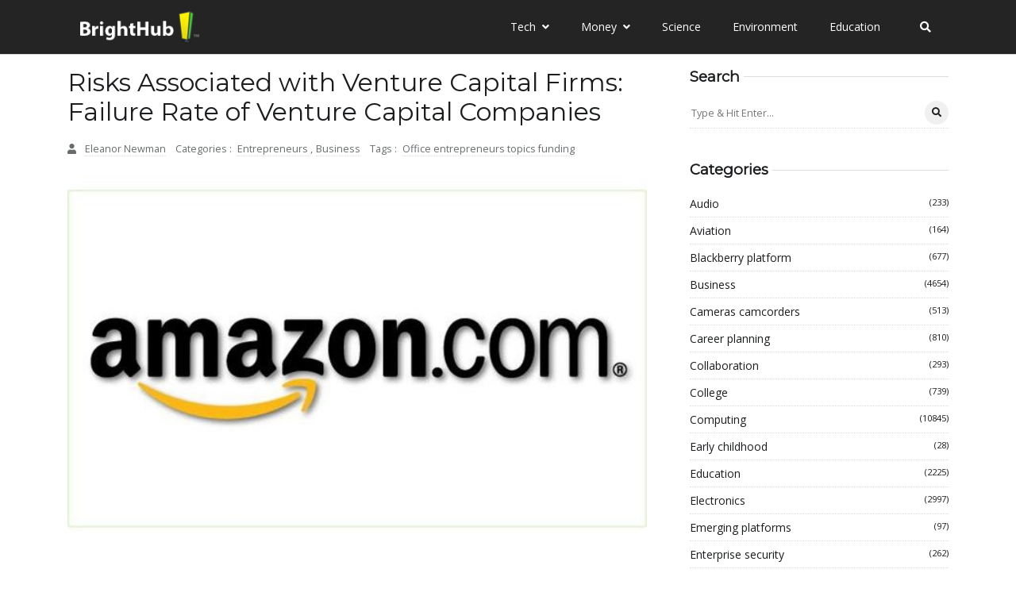

--- FILE ---
content_type: text/javascript
request_url: https://www.brighthub.com/humix/inline_embed
body_size: 8525
content:
var ezS = document.createElement("link");ezS.rel="stylesheet";ezS.type="text/css";ezS.href="//go.ezodn.com/ezvideo/ezvideojscss.css?cb=185";document.head.appendChild(ezS);
var ezS = document.createElement("link");ezS.rel="stylesheet";ezS.type="text/css";ezS.href="//go.ezodn.com/ezvideo/ezvideocustomcss.css?cb=415465-0-185";document.head.appendChild(ezS);
window.ezVideo = {"appendFloatAfterAd":false,"language":"en","titleString":"","titleOption":"","autoEnableCaptions":false}
var ezS = document.createElement("script");ezS.src="//vjs.zencdn.net/vttjs/0.14.1/vtt.min.js";document.head.appendChild(ezS);
(function(){
		const frag = document.createRange().createContextualFragment('\u003Cscript type\u003D\"application/ld+json\"\u003E\u000A{\u000A  \"@context\": \"https://schema.org\",\u000A  \"@type\": \"VideoObject\",\u000A  \"potentialAction\": {\u000A    \"@type\": \"SeekToAction\",\u000A    \"target\": \"https://brighthub.com/openvideo/v/should-business-consider-network-segmentation-a-security-risk?t\u003D{seek_to_second_number}\",\u000A    \"startOffset-input\": \"required name\u003Dseek_to_second_number\"\u000A  },\u000A  \"name\": \"Should Business Consider Network Segmentation a Security Risk?\",\u000A  \"description\": \" Network segmentation can be an effective security control. However, it is not attack proof. This article examines VLANs, benefits of segmentation, and the possibility of network segmentation security risk.\",\u000A  \"thumbnailUrl\": \"https://video-meta.open.video/poster/YGFnWVVSAcjLgIXK/YGFnWVVSAcjLgIXK_upload_t1692163615-PLscVJ.jpg\",\u000A  \"uploadDate\": \"2023-05-29T00:41:16+00:00\",\u000A  \"duration\": \"PT0H4M52S\",\u000A  \"contentUrl\": \"https://streaming.open.video/contents/YGFnWVVSAcjLgIXK/1685320961/index.m3u8\",\u000A  \"embedUrl\": \"https://open.video/embed?contentId\u003D58Xt74B4X6f\",\u000A  \"url\": \"https://brighthub.com/openvideo/v/should-business-consider-network-segmentation-a-security-risk\"\u000A}\u000A\u003C/script\u003E');
		document.body.appendChild(frag);
	}());
(function() {
		let ezInstream = {"prebidBidders":[{"bidder":"33across","params":{"productId":"instream","siteId":"aSnYNqCuar74oTrkHcnnVW"},"ssid":"11321"},{"bidder":"amx","params":{"tagid":"ZXpvaWMuY29tLXJvbi12aWRlbw"},"ssid":"11290"},{"bidder":"criteo","params":{"networkId":7987,"pubid":"101496","video":{"playbackmethod":[2,6]}},"ssid":"10050"},{"bidder":"medianet","params":{"cid":"8CUBCB617","crid":"358025426"},"ssid":"11307"},{"bidder":"onetag","params":{"pubId":"62499636face9dc"},"ssid":"11291"},{"bidder":"openx","params":{"delDomain":"ezoic-d.openx.net","unit":"560605963"},"ssid":"10015"},{"bidder":"pubmatic","params":{"adSlot":"Ezoic_default_video","publisherId":"156983"},"ssid":"10061"},{"bidder":"rubicon","params":{"accountId":21150,"siteId":269072,"video":{"language":"en","size_id":201},"zoneId":3326304},"ssid":"10063"},{"bidder":"sharethrough","params":{"pkey":"VS3UMr0vpcy8VVHMnE84eAvj"},"ssid":"11309"},{"bidder":"ttd","params":{"publisherId":"651551ace59d80bd9261d05cfed5bb84","supplySourceId":"ezoic"},"ssid":"11384"},{"bidder":"vidazoo","params":{"cId":"652646d136d29ed957788c6d","pId":"59ac17c192832d0011283fe3"},"ssid":"11372"},{"bidder":"yieldmo","params":{"placementId":"3159086761833865258"},"ssid":"11315"},{"bidder":"33across_i_s2s","params":{"productId":"instream","siteId":"bQuJay49ur74klrkHcnnVW"},"ssid":"11321"},{"bidder":"adyoulike_i_s2s","params":{"placement":"b74dd1bf884ad15f7dc6fca53449c2db"},"ssid":"11314"},{"bidder":"amx_i_s2s","params":{"tagid":"JreGFOmAO"},"ssid":"11290"},{"bidder":"cadent_aperture_mx_i_s2s","params":{"tagid":"178315"},"ssid":"11389"},{"bidder":"criteo_i_s2s","params":{"networkId":12274,"pubid":"104211","video":{"playbackmethod":[2,6]}},"ssid":"10050"},{"bidder":"gumgum_i_s2s","params":{"zone":"xw4fad9t"},"ssid":"10079"},{"bidder":"medianet_i_s2s","params":{"cid":"8CUPV1T76","crid":"578781359"},"ssid":"11307"},{"bidder":"onetag_i_s2s","params":{"pubId":"62499636face9dc"},"ssid":"11291"},{"bidder":"openx_i_s2s","params":{"delDomain":"ezoic-d.openx.net","unit":"559783386"},"ssid":"10015"},{"bidder":"pubmatic_i_s2s","params":{"adSlot":"Ezoic_default_video","publisherId":"156983"},"ssid":"10061"},{"bidder":"rubicon_i_s2s","params":{"accountId":21150,"siteId":421616,"video":{"language":"en","size_id":201},"zoneId":2495262},"ssid":"10063"},{"bidder":"sharethrough_i_s2s","params":{"pkey":"kgPoDCWJ3LoAt80X9hF5eRLi"},"ssid":"11309"},{"bidder":"smartadserver_i_s2s","params":{"formatId":117670,"networkId":4503,"pageId":1696160,"siteId":557984},"ssid":"11335"},{"bidder":"sonobi_i_s2s","params":{"TagID":"86985611032ca7924a34"},"ssid":"10048"},{"bidder":"sovrn_i_s2s","params":{"tagid":"1263646"},"ssid":"10017"},{"bidder":"triplelift_i_s2s","params":{"inventoryCode":"ezoic_RON_instream_PbS2S"},"ssid":"11296"},{"bidder":"unruly_i_s2s","params":{"siteId":235071},"ssid":"10097"},{"bidder":"vidazoo_i_s2s","params":{"cId":"68415a84f0bd2a2f4a824fae","pId":"59ac17c192832d0011283fe3"},"ssid":"11372"}],"apsSlot":{"slotID":"instream_desktop_na_Video","divID":"","slotName":"","mediaType":"video","sizes":[[400,300],[640,390],[390,640],[320,480],[480,320],[400,225],[640,360],[768,1024],[1024,768],[640,480]],"slotParams":{}},"allApsSlots":[{"Slot":{"slotID":"AccompanyingContent_640x360v_5-60seconds_Off_NoSkip","divID":"","slotName":"","mediaType":"video","sizes":[[400,300],[640,390],[390,640],[320,480],[480,320],[400,225],[640,360],[768,1024],[1024,768],[640,480]],"slotParams":{}},"Duration":60},{"Slot":{"slotID":"AccompanyingContent_640x360v_5-60seconds_Off_Skip","divID":"","slotName":"","mediaType":"video","sizes":[[400,300],[640,390],[390,640],[320,480],[480,320],[400,225],[640,360],[768,1024],[1024,768],[640,480]],"slotParams":{}},"Duration":60},{"Slot":{"slotID":"AccompanyingContent_640x360v_5-30seconds_Off_NoSkip","divID":"","slotName":"","mediaType":"video","sizes":[[400,300],[640,390],[390,640],[320,480],[480,320],[400,225],[640,360],[768,1024],[1024,768],[640,480]],"slotParams":{}},"Duration":30},{"Slot":{"slotID":"AccompanyingContent_640x360v_5-30seconds_Off_Skip","divID":"","slotName":"","mediaType":"video","sizes":[[400,300],[640,390],[390,640],[320,480],[480,320],[400,225],[640,360],[768,1024],[1024,768],[640,480]],"slotParams":{}},"Duration":30},{"Slot":{"slotID":"AccompanyingContent_640x360v_5-15seconds_Off_NoSkip","divID":"","slotName":"","mediaType":"video","sizes":[[400,300],[640,390],[390,640],[320,480],[480,320],[400,225],[640,360],[768,1024],[1024,768],[640,480]],"slotParams":{}},"Duration":15},{"Slot":{"slotID":"AccompanyingContent_640x360v_5-15seconds_Off_Skip","divID":"","slotName":"","mediaType":"video","sizes":[[400,300],[640,390],[390,640],[320,480],[480,320],[400,225],[640,360],[768,1024],[1024,768],[640,480]],"slotParams":{}},"Duration":15},{"Slot":{"slotID":"instream_desktop_na_Video","divID":"","slotName":"","mediaType":"video","sizes":[[400,300],[640,390],[390,640],[320,480],[480,320],[400,225],[640,360],[768,1024],[1024,768],[640,480]],"slotParams":{}},"Duration":30}],"genericInstream":false,"UnfilledCnt":0,"AllowPreviousBidToSetBidFloor":false,"PreferPrebidOverAmzn":false,"DoNotPassBidFloorToPreBid":false,"bidCacheThreshold":-1,"rampUp":true,"IsEzDfpAccount":true,"EnableVideoDeals":false,"monetizationApproval":{"DomainId":415465,"Domain":"brighthub.com","HumixChannelId":26686,"HasGoogleEntry":true,"HDMApproved":false,"MCMApproved":true},"SelectivelyIncrementUnfilledCount":false,"BlockBidderAfterBadAd":true,"useNewVideoStartingFloor":false,"addHBUnderFloor":false,"dvama":false,"dgeb":false,"vatc":{"at":"INSTREAM","fs":"UNIFORM","mpw":200,"itopf":false,"bcds":"r","bcdsds":"d","bcd":{"ad_type":"INSTREAM","data":{"domain_id":415465,"country":"US","form_factor":1,"impressions":1013,"share_ge7":0.501481,"bucket":"bid-rich","avg_depth":5.74926,"p75_depth":11,"share_ge5":0.536032,"share_ge9":0.470879},"is_domain":true,"loaded_at":"2026-01-17T20:33:00.858957424-08:00"}},"totalVideoDuration":0,"totalAdsPlaybackDuration":0};
		if (typeof __ezInstream !== "undefined" && __ezInstream.breaks) {
			__ezInstream.breaks = __ezInstream.breaks.concat(ezInstream.breaks);
		} else {
			window.__ezInstream = ezInstream;
		}
	})();
var EmbedExclusionEvaluated = 'exempt'; var EzoicMagicPlayerExclusionSelectors = [".humix-off","nav","blockquote",".entry-summary",".excerpt",".entry-actions","table","#toc-container","#ez-toc-container","#ez-cookie-dialog",".ez-video-wrap"];var EzoicMagicPlayerInclusionSelectors = [];var EzoicPreferredLocation = '1';

			window.humixFirstVideoLoaded = true
			window.dispatchEvent(new CustomEvent('humixFirstVideoLoaded'));
		
window.ezVideoIframe=false;window.renderEzoicVideoContentCBs=window.renderEzoicVideoContentCBs||[];window.renderEzoicVideoContentCBs.push(function(){let videoObjects=[{"PlayerId":"ez-4999","VideoContentId":"58Xt74B4X6f","VideoPlaylistSelectionId":0,"VideoPlaylistId":1,"VideoTitle":"Should Business Consider Network Segmentation a Security Risk?","VideoDescription":" Network segmentation can be an effective security control. However, it is not attack proof. This article examines VLANs, benefits of segmentation, and the possibility of network segmentation security risk.","VideoChapters":{"Chapters":null,"StartTimes":null,"EndTimes":null},"VideoLinksSrc":"","VideoSrcURL":"https://streaming.open.video/contents/YGFnWVVSAcjLgIXK/1685320961/index.m3u8","VideoDurationMs":291791,"DeviceTypeFlag":14,"FloatFlag":14,"FloatPosition":1,"IsAutoPlay":true,"IsLoop":false,"IsLiveStreaming":false,"OutstreamEnabled":false,"ShouldConsiderDocVisibility":true,"ShouldPauseAds":true,"AdUnit":"","ImpressionId":0,"VideoStartTime":0,"IsStartTimeEnabled":0,"IsKeyMoment":false,"PublisherVideoContentShare":{"DomainIdOwner":415465,"DomainIdShare":415465,"DomainIdHost":415465,"VideoContentId":"58Xt74B4X6f","LoadError":"[MagicPlayerPlaylist:0]","IsEzoicOwnedVideo":false,"IsGenericInstream":false,"IsOutstream":false,"IsGPTOutstream":false},"VideoUploadSource":"video-production","IsVertical":false,"IsPreferred":false,"ShowControls":false,"IsSharedEmbed":false,"ShortenId":"58Xt74B4X6f","Preview":false,"PlaylistHumixId":"","VideoSelection":10,"MagicPlaceholderType":1,"MagicHTML":"\u003cdiv id=ez-video-wrap-ez-4998 class=ez-video-wrap style=\"align-self: stretch;\"\u003e\u003cdiv class=ez-video-center\u003e\u003cdiv class=\"ez-video-content-wrap ez-rounded-border\"\u003e\u003cdiv id=ez-video-wrap-ez-4999 class=\"ez-video-wrap ez-video-magic\" style=\"align-self: stretch;\"\u003e\u003cdiv class=ez-video-magic-row\u003e\u003col class=ez-video-magic-list\u003e\u003cli class=\"ez-video-magic-item ez-video-magic-autoplayer\"\u003e\u003cdiv id=floating-placeholder-ez-4999 class=floating-placeholder style=\"display: none;\"\u003e\u003cdiv id=floating-placeholder-sizer-ez-4999 class=floating-placeholder-sizer\u003e\u003cpicture class=\"video-js vjs-playlist-thumbnail\"\u003e\u003cimg id=floating-placeholder-thumbnail alt loading=lazy nopin=nopin\u003e\u003c/picture\u003e\u003c/div\u003e\u003c/div\u003e\u003cdiv id=ez-video-container-ez-4999 class=\"ez-video-container ez-video-magic-redesign ez-responsive ez-float-right\" style=\"flex-wrap: wrap;\"\u003e\u003cdiv class=ez-video-ez-stuck-bar id=ez-video-ez-stuck-bar-ez-4999\u003e\u003cdiv class=\"ez-video-ez-stuck-close ez-simple-close\" id=ez-video-ez-stuck-close-ez-4999 style=\"font-size: 16px !important; text-shadow: none !important; color: #000 !important; font-family: system-ui !important; background-color: rgba(255,255,255,0.5) !important; border-radius: 50% !important; text-align: center !important;\"\u003ex\u003c/div\u003e\u003c/div\u003e\u003cvideo id=ez-video-ez-4999 class=\"video-js ez-vid-placeholder\" controls preload=metadata\u003e\u003cp class=vjs-no-js\u003ePlease enable JavaScript\u003c/p\u003e\u003c/video\u003e\u003cdiv class=ez-vid-preview id=ez-vid-preview-ez-4999\u003e\u003c/div\u003e\u003cdiv id=lds-ring-ez-4999 class=lds-ring\u003e\u003cdiv\u003e\u003c/div\u003e\u003cdiv\u003e\u003c/div\u003e\u003cdiv\u003e\u003c/div\u003e\u003cdiv\u003e\u003c/div\u003e\u003c/div\u003e\u003c/div\u003e\u003cli class=\"ez-video-magic-item ez-video-magic-playlist\"\u003e\u003cdiv id=ez-video-playlist-ez-4998 class=vjs-playlist\u003e\u003c/div\u003e\u003c/ol\u003e\u003c/div\u003e\u003c/div\u003e\u003cdiv id=floating-placeholder-ez-4998 class=floating-placeholder style=\"display: none;\"\u003e\u003cdiv id=floating-placeholder-sizer-ez-4998 class=floating-placeholder-sizer\u003e\u003cpicture class=\"video-js vjs-playlist-thumbnail\"\u003e\u003cimg id=floating-placeholder-thumbnail alt loading=lazy nopin=nopin\u003e\u003c/picture\u003e\u003c/div\u003e\u003c/div\u003e\u003cdiv id=ez-video-container-ez-4998 class=\"ez-video-container ez-video-magic-redesign ez-responsive ez-float-right\" style=\"flex-wrap: wrap;\"\u003e\u003cdiv class=ez-video-ez-stuck-bar id=ez-video-ez-stuck-bar-ez-4998\u003e\u003cdiv class=\"ez-video-ez-stuck-close ez-simple-close\" id=ez-video-ez-stuck-close-ez-4998 style=\"font-size: 16px !important; text-shadow: none !important; color: #000 !important; font-family: system-ui !important; background-color: rgba(255,255,255,0.5) !important; border-radius: 50% !important; text-align: center !important;\"\u003ex\u003c/div\u003e\u003c/div\u003e\u003cvideo id=ez-video-ez-4998 class=\"video-js ez-vid-placeholder vjs-16-9\" controls preload=metadata\u003e\u003cp class=vjs-no-js\u003ePlease enable JavaScript\u003c/p\u003e\u003c/video\u003e\u003cdiv class=keymoment-container id=keymoment-play style=\"display: none;\"\u003e\u003cspan id=play-button-container class=play-button-container-active\u003e\u003cspan class=\"keymoment-play-btn play-button-before\"\u003e\u003c/span\u003e\u003cspan class=\"keymoment-play-btn play-button-after\"\u003e\u003c/span\u003e\u003c/span\u003e\u003c/div\u003e\u003cdiv class=\"keymoment-container rewind\" id=keymoment-rewind style=\"display: none;\"\u003e\u003cdiv id=keymoment-rewind-box class=rotate\u003e\u003cspan class=\"keymoment-arrow arrow-two double-arrow-icon\"\u003e\u003c/span\u003e\u003cspan class=\"keymoment-arrow arrow-one double-arrow-icon\"\u003e\u003c/span\u003e\u003c/div\u003e\u003c/div\u003e\u003cdiv class=\"keymoment-container forward\" id=keymoment-forward style=\"display: none;\"\u003e\u003cdiv id=keymoment-forward-box\u003e\u003cspan class=\"keymoment-arrow arrow-two double-arrow-icon\"\u003e\u003c/span\u003e\u003cspan class=\"keymoment-arrow arrow-one double-arrow-icon\"\u003e\u003c/span\u003e\u003c/div\u003e\u003c/div\u003e\u003cdiv id=vignette-overlay\u003e\u003c/div\u003e\u003cdiv id=vignette-top-card class=vignette-top-card\u003e\u003cdiv class=vignette-top-channel\u003e\u003ca class=top-channel-logo target=_blank role=link aria-label=\"channel logo\" style='background-image: url(\"https://video-meta.humix.com/logo/26686/default_channel_img.png\");'\u003e\u003c/a\u003e\u003c/div\u003e\u003cdiv class=\"vignette-top-title top-enable-channel-logo\"\u003e\u003cdiv class=\"vignette-top-title-text vignette-magic-player\"\u003e\u003ca class=vignette-top-title-link id=vignette-top-title-link-ez-4998 target=_blank tabindex=0 href=https://brighthub.com/openvideo/v/should-business-consider-network-segmentation-a-security-risk\u003eShould Business Consider Network Segmentation a Security Risk?\u003c/a\u003e\u003c/div\u003e\u003c/div\u003e\u003cdiv class=vignette-top-share\u003e\u003cbutton class=vignette-top-button type=button title=share id=vignette-top-button\u003e\u003cdiv class=top-button-icon\u003e\u003csvg height=\"100%\" version=\"1.1\" viewBox=\"0 0 36 36\" width=\"100%\"\u003e\n                                        \u003cuse class=\"svg-shadow\" xlink:href=\"#share-icon\"\u003e\u003c/use\u003e\n                                        \u003cpath class=\"svg-fill\" d=\"m 20.20,14.19 0,-4.45 7.79,7.79 -7.79,7.79 0,-4.56 C 16.27,20.69 12.10,21.81 9.34,24.76 8.80,25.13 7.60,27.29 8.12,25.65 9.08,21.32 11.80,17.18 15.98,15.38 c 1.33,-0.60 2.76,-0.98 4.21,-1.19 z\" id=\"share-icon\"\u003e\u003c/path\u003e\n                                    \u003c/svg\u003e\u003c/div\u003e\u003c/button\u003e\u003c/div\u003e\u003c/div\u003e\u003ca id=watch-on-link-ez-4998 class=watch-on-link aria-label=\"Watch on Open.Video\" target=_blank href=https://brighthub.com/openvideo/v/should-business-consider-network-segmentation-a-security-risk\u003e\u003cdiv class=watch-on-link-content aria-hidden=true\u003e\u003cdiv class=watch-on-link-text\u003eWatch on\u003c/div\u003e\u003cimg style=\"height: 1rem;\" src=https://assets.open.video/open-video-white-logo.png alt=\"Video channel logo\" class=img-fluid\u003e\u003c/div\u003e\u003c/a\u003e\u003cdiv class=ez-vid-preview id=ez-vid-preview-ez-4998\u003e\u003c/div\u003e\u003cdiv id=lds-ring-ez-4998 class=lds-ring\u003e\u003cdiv\u003e\u003c/div\u003e\u003cdiv\u003e\u003c/div\u003e\u003cdiv\u003e\u003c/div\u003e\u003cdiv\u003e\u003c/div\u003e\u003c/div\u003e\u003cdiv id=ez-video-links-ez-4998 style=position:absolute;\u003e\u003c/div\u003e\u003c/div\u003e\u003c/div\u003e\u003cdiv id=ez-lower-title-link-ez-4998 class=lower-title-link\u003e\u003ca href=https://brighthub.com/openvideo/v/should-business-consider-network-segmentation-a-security-risk target=_blank\u003eShould Business Consider Network Segmentation a Security Risk?\u003c/a\u003e\u003c/div\u003e\u003c/div\u003e\u003c/div\u003e","PreferredVideoType":0,"DisableWatchOnLink":false,"DisableVignette":false,"DisableTitleLink":false,"VideoPlaylist":{"VideoPlaylistId":1,"FirstVideoSelectionId":0,"FirstVideoIndex":0,"Name":"Universal Player","IsLooping":1,"IsShuffled":0,"Autoskip":0,"Videos":[{"PublisherVideoId":415405,"PublisherId":264588,"VideoContentId":"58Xt74B4X6f","DomainId":415465,"Title":"Should Business Consider Network Segmentation a Security Risk?","Description":" Network segmentation can be an effective security control. However, it is not attack proof. This article examines VLANs, benefits of segmentation, and the possibility of network segmentation security risk.","VideoChapters":{"Chapters":null,"StartTimes":null,"EndTimes":null},"Privacy":"public","CreatedDate":"2023-05-29 00:41:16","ModifiedDate":"2023-05-29 00:42:57","PreviewImage":"https://video-meta.open.video/poster/YGFnWVVSAcjLgIXK/YGFnWVVSAcjLgIXK_upload_t1692163615-PLscVJ.jpg","RestrictByReferer":false,"ImpressionId":0,"VideoDurationMs":291791,"StreamingURL":"https://streaming.open.video/contents/YGFnWVVSAcjLgIXK/1685320961/index.m3u8","PublisherVideoContentShare":{"DomainIdOwner":415465,"DomainIdShare":415465,"DomainIdHost":415465,"VideoContentId":"58Xt74B4X6f","IsEzoicOwnedVideo":false,"IsGenericInstream":false,"IsOutstream":false,"IsGPTOutstream":false},"ExternalId":"","IABCategoryName":"","IABCategoryIds":"","NLBCategoryIds":"","IsUploaded":false,"IsProcessed":false,"IsContentShareable":true,"UploadSource":"video-production","IsPreferred":false,"Category":"","IsRotate":false,"ShortenId":"58Xt74B4X6f","PreferredVideoType":0,"HumixChannelId":26686,"IsHumixChannelActive":true,"VideoAutoMatchType":0,"ShareBaseUrl":"//www.brighthub.com/openvideo/","CanonicalLink":"https://brighthub.com/openvideo/v/should-business-consider-network-segmentation-a-security-risk","OpenVideoHostedLink":"https://open.video/@brighthub_com/v/should-business-consider-network-segmentation-a-security-risk","ChannelSlug":"brighthub_com","Language":"en","Keywords":"","HasMultiplePosterResolutions":true,"ResizedPosterVersion":0,"ChannelLogo":"logo/26686/default_channel_img.png","OwnerIntegrationType":"ns","IsChannelWPHosted":false,"HideReportVideoButton":false,"VideoPlaylistSelectionId":0,"VideoLinksSrc":"","VideoStartTime":0,"IsStartTimeEnabled":0,"AdUnit":"brighthub_com-video-1","VideoPlaylistId":1,"InitialIndex":0},{"PublisherVideoId":325165,"PublisherId":264588,"VideoContentId":"b281820fec435b8b6f073a41dc10deb7da6dcb03d6c00bca6fcc225a077ed541","DomainId":415465,"Title":"Defining the Difference Between a Joint Venture and a General Partnership","Description":" The difference between joint venture and general partnership lies in liability, control and tax implications. Review your business intentions and risk comforts before choosing one structure over another. Learn here how these types of entities differ along with tips on which entity may be right for your venture.","VideoChapters":{"Chapters":null,"StartTimes":null,"EndTimes":null},"Privacy":"public","CreatedDate":"2023-03-26 09:40:59","ModifiedDate":"2023-03-26 09:42:31","PreviewImage":"https://video-meta.open.video/poster/IIHzfXqSqNGSVMCC/IIHzfXqSqNGSVMCC_upload_t1692135919-sBdbgi.jpg","RestrictByReferer":false,"ImpressionId":0,"VideoDurationMs":237804,"StreamingURL":"https://streaming.open.video/contents/IIHzfXqSqNGSVMCC/1679823730/index.m3u8","PublisherVideoContentShare":{"DomainIdOwner":415465,"DomainIdShare":415465,"DomainIdHost":415465,"VideoContentId":"b281820fec435b8b6f073a41dc10deb7da6dcb03d6c00bca6fcc225a077ed541","IsEzoicOwnedVideo":false,"IsGenericInstream":false,"IsOutstream":false,"IsGPTOutstream":false},"ExternalId":"","IABCategoryName":"Business \u0026 Industrial","IABCategoryIds":"53","NLBCategoryIds":"112","IsUploaded":false,"IsProcessed":false,"IsContentShareable":true,"UploadSource":"video-production","IsPreferred":false,"Category":"","IsRotate":false,"ShortenId":"W5XZsOZH5tf","PreferredVideoType":0,"HumixChannelId":26686,"IsHumixChannelActive":true,"VideoAutoMatchType":0,"ShareBaseUrl":"//www.brighthub.com/openvideo/","CanonicalLink":"https://brighthub.com/openvideo/v/defining-the-difference-between-a-joint-venture-and-a-general-partnership","OpenVideoHostedLink":"https://open.video/@brighthub_com/v/defining-the-difference-between-a-joint-venture-and-a-general-partnership","ChannelSlug":"brighthub_com","Language":"en","Keywords":"","HasMultiplePosterResolutions":true,"ResizedPosterVersion":0,"ChannelLogo":"logo/26686/default_channel_img.png","OwnerIntegrationType":"ns","IsChannelWPHosted":false,"HideReportVideoButton":false,"VideoPlaylistSelectionId":0,"VideoLinksSrc":"","VideoStartTime":0,"IsStartTimeEnabled":0,"AdUnit":"brighthub_com-video-1","VideoPlaylistId":1,"InitialIndex":1},{"PublisherVideoId":325114,"PublisherId":264588,"VideoContentId":"7628e08171b73656895b90a9bc662fc5b54503e5546e9753084b5867ef886da9","DomainId":415465,"Title":"Examples of Failed Business Ideas: Learn What Not To Do!","Description":" What makes a business fail? Is it management or a poor product? Jean Scheid looks at examples of failed business ideas to help you avoid them if you wish to enter the entrepreneurial world. Tips for avoiding examples of bad business ideas.","VideoChapters":{"Chapters":null,"StartTimes":null,"EndTimes":null},"Privacy":"public","CreatedDate":"2023-03-26 08:41:02","ModifiedDate":"2023-03-26 08:43:25","PreviewImage":"https://video-meta.open.video/poster/zqeakWGhjdheasQe/zqeakWGhjdheasQe_upload_t1692135893-bFzxDp.jpg","RestrictByReferer":false,"ImpressionId":0,"VideoDurationMs":263296,"StreamingURL":"https://streaming.open.video/contents/zqeakWGhjdheasQe/1679820182/index.m3u8","PublisherVideoContentShare":{"DomainIdOwner":415465,"DomainIdShare":415465,"DomainIdHost":415465,"VideoContentId":"7628e08171b73656895b90a9bc662fc5b54503e5546e9753084b5867ef886da9","IsEzoicOwnedVideo":false,"IsGenericInstream":false,"IsOutstream":false,"IsGPTOutstream":false},"ExternalId":"","IABCategoryName":"","IABCategoryIds":"","NLBCategoryIds":"","IsUploaded":false,"IsProcessed":false,"IsContentShareable":true,"UploadSource":"video-production","IsPreferred":false,"Category":"","IsRotate":false,"ShortenId":"WjrJY4YH5df","PreferredVideoType":0,"HumixChannelId":26686,"IsHumixChannelActive":true,"VideoAutoMatchType":0,"ShareBaseUrl":"//www.brighthub.com/openvideo/","CanonicalLink":"https://brighthub.com/openvideo/v/examples-of-failed-business-ideas-learn-what-not-to-do","OpenVideoHostedLink":"https://open.video/@brighthub_com/v/examples-of-failed-business-ideas-learn-what-not-to-do","ChannelSlug":"brighthub_com","Language":"en","Keywords":"","HasMultiplePosterResolutions":true,"ResizedPosterVersion":0,"ChannelLogo":"logo/26686/default_channel_img.png","OwnerIntegrationType":"ns","IsChannelWPHosted":false,"HideReportVideoButton":false,"VideoPlaylistSelectionId":0,"VideoLinksSrc":"","VideoStartTime":0,"IsStartTimeEnabled":0,"AdUnit":"brighthub_com-video-1","VideoPlaylistId":1,"InitialIndex":2},{"PublisherVideoId":272299,"PublisherId":264588,"VideoContentId":"0346ac36cfc4e7af4a5d993f39e1b5cc24c6f8f622163a623370e4f629244bac","DomainId":415465,"Title":"What are the Characteristics of Investment Fraud?","Description":" This article explains the laws that define investment fraud in the U.S. and offers advice on how you can protect yourself from investment fraud. Types of investment fraud discussed include insider trading, stock manipulation, Ponzi schemes, and insider trading. Learn about FINRA and its role in fighting investment fraud.","VideoChapters":{"Chapters":null,"StartTimes":null,"EndTimes":null},"Privacy":"public","CreatedDate":"2023-02-06 19:58:06","ModifiedDate":"2023-02-06 20:00:00","PreviewImage":"https://video-meta.open.video/poster/AQdvvWfXUKbRmIRd/AQdvvWfXUKbRmIRd_upload_t1692077042-fKqxce.jpg","RestrictByReferer":false,"ImpressionId":0,"VideoDurationMs":210677,"StreamingURL":"https://streaming.open.video/contents/AQdvvWfXUKbRmIRd/1693476382/index.m3u8","PublisherVideoContentShare":{"DomainIdOwner":415465,"DomainIdShare":415465,"DomainIdHost":415465,"VideoContentId":"0346ac36cfc4e7af4a5d993f39e1b5cc24c6f8f622163a623370e4f629244bac","IsEzoicOwnedVideo":false,"IsGenericInstream":false,"IsOutstream":false,"IsGPTOutstream":false},"ExternalId":"","IABCategoryName":"","IABCategoryIds":"","NLBCategoryIds":"","IsUploaded":false,"IsProcessed":false,"IsContentShareable":true,"UploadSource":"video-production","IsPreferred":false,"Category":"","IsRotate":false,"ShortenId":"qW4lAGAHzcf","PreferredVideoType":0,"HumixChannelId":26686,"IsHumixChannelActive":true,"VideoAutoMatchType":0,"ShareBaseUrl":"//www.brighthub.com/openvideo/","CanonicalLink":"https://brighthub.com/openvideo/v/what-are-the-characteristics-of-investment-fraud","OpenVideoHostedLink":"https://open.video/@brighthub_com/v/what-are-the-characteristics-of-investment-fraud","ChannelSlug":"brighthub_com","Language":"en","Keywords":"","HasMultiplePosterResolutions":true,"ResizedPosterVersion":0,"ChannelLogo":"logo/26686/default_channel_img.png","OwnerIntegrationType":"ns","IsChannelWPHosted":false,"HideReportVideoButton":false,"VideoPlaylistSelectionId":0,"VideoLinksSrc":"","VideoStartTime":0,"IsStartTimeEnabled":0,"AdUnit":"brighthub_com-video-1","VideoPlaylistId":1,"InitialIndex":3},{"PublisherVideoId":324875,"PublisherId":264588,"VideoContentId":"355755b842eacc882c9d4d8aa843d3a3f2fc1c783c15474506c3e77463a7b7eb","DomainId":415465,"Title":"Top 10 Advantages of Forecasting in Business","Description":" Business forecasting is extremely important for the success of any business. It will help you satisfy demand and keep your customers happy. These 10 advantages of forecasting in business will show you how your company can benefit from forecasting.","VideoChapters":{"Chapters":null,"StartTimes":null,"EndTimes":null},"Privacy":"public","CreatedDate":"2023-03-26 05:40:53","ModifiedDate":"2023-03-26 05:44:12","PreviewImage":"https://video-meta.open.video/poster/ABSZKCdPrMzrcAXi/ABSZKCdPrMzrcAXi_upload_t1692135826-eMMDfo.jpg","RestrictByReferer":false,"ImpressionId":0,"VideoDurationMs":324590,"StreamingURL":"https://streaming.open.video/contents/ABSZKCdPrMzrcAXi/1679809421/index.m3u8","PublisherVideoContentShare":{"DomainIdOwner":415465,"DomainIdShare":415465,"DomainIdHost":415465,"VideoContentId":"355755b842eacc882c9d4d8aa843d3a3f2fc1c783c15474506c3e77463a7b7eb","IsEzoicOwnedVideo":false,"IsGenericInstream":false,"IsOutstream":false,"IsGPTOutstream":false},"ExternalId":"","IABCategoryName":"","IABCategoryIds":"","NLBCategoryIds":"","IsUploaded":false,"IsProcessed":false,"IsContentShareable":true,"UploadSource":"video-production","IsPreferred":false,"Category":"","IsRotate":false,"ShortenId":"q5XZtOYW4tf","PreferredVideoType":0,"HumixChannelId":26686,"IsHumixChannelActive":true,"VideoAutoMatchType":0,"ShareBaseUrl":"//www.brighthub.com/openvideo/","CanonicalLink":"https://brighthub.com/openvideo/v/top-10-advantages-of-forecasting-in-business","OpenVideoHostedLink":"https://open.video/@brighthub_com/v/top-10-advantages-of-forecasting-in-business","ChannelSlug":"brighthub_com","Language":"en","Keywords":"","HasMultiplePosterResolutions":true,"ResizedPosterVersion":0,"ChannelLogo":"logo/26686/default_channel_img.png","OwnerIntegrationType":"ns","IsChannelWPHosted":false,"HideReportVideoButton":false,"VideoPlaylistSelectionId":0,"VideoLinksSrc":"","VideoStartTime":0,"IsStartTimeEnabled":0,"AdUnit":"brighthub_com-video-1","VideoPlaylistId":1,"InitialIndex":4},{"PublisherVideoId":272313,"PublisherId":264588,"VideoContentId":"395e7359ce7b58ee1396d7b89ed1dd5e44b3cf13dfc2d18b03ef78409fcbc3e5","DomainId":415465,"Title":"How Uniqueness of Assets Causes Conflict between Managers and Investors","Description":" When the goods and services a company markets are unique, human capital is less diversified. This is because the skills needed to bring the unique products to market become highly specialized over time. Employees need to be compensated for this specialization. Learn how uniqueness of assets plays a role in the principal-agent relationship and how it can create conflict.","VideoChapters":{"Chapters":null,"StartTimes":null,"EndTimes":null},"Privacy":"public","CreatedDate":"2023-02-06 20:01:03","ModifiedDate":"2023-02-06 20:02:12","PreviewImage":"https://video-meta.open.video/poster/jxizDdWtofyVBTGK/jxizDdWtofyVBTGK_upload_t1692077049-XLluXk.jpg","RestrictByReferer":false,"ImpressionId":0,"VideoDurationMs":171504,"StreamingURL":"https://streaming.open.video/contents/jxizDdWtofyVBTGK/1693615388/index.m3u8","PublisherVideoContentShare":{"DomainIdOwner":415465,"DomainIdShare":415465,"DomainIdHost":415465,"VideoContentId":"395e7359ce7b58ee1396d7b89ed1dd5e44b3cf13dfc2d18b03ef78409fcbc3e5","IsEzoicOwnedVideo":false,"IsGenericInstream":false,"IsOutstream":false,"IsGPTOutstream":false},"ExternalId":"","IABCategoryName":"","IABCategoryIds":"","NLBCategoryIds":"","IsUploaded":false,"IsProcessed":false,"IsContentShareable":true,"UploadSource":"video-production","IsPreferred":false,"Category":"","IsRotate":false,"ShortenId":"qGylAGAWzcf","PreferredVideoType":0,"HumixChannelId":26686,"IsHumixChannelActive":true,"VideoAutoMatchType":0,"ShareBaseUrl":"//www.brighthub.com/openvideo/","CanonicalLink":"https://brighthub.com/openvideo/v/how-uniqueness-of-assets-causes-conflict-between-managers-and-investors","OpenVideoHostedLink":"https://open.video/@brighthub_com/v/how-uniqueness-of-assets-causes-conflict-between-managers-and-investors","ChannelSlug":"brighthub_com","Language":"en","Keywords":"","HasMultiplePosterResolutions":true,"ResizedPosterVersion":0,"ChannelLogo":"logo/26686/default_channel_img.png","OwnerIntegrationType":"ns","IsChannelWPHosted":false,"HideReportVideoButton":false,"VideoPlaylistSelectionId":0,"VideoLinksSrc":"","VideoStartTime":0,"IsStartTimeEnabled":0,"AdUnit":"brighthub_com-video-1","VideoPlaylistId":1,"InitialIndex":5},{"PublisherVideoId":2616739,"PublisherId":561394,"VideoContentId":"opD2JbxHqrM","DomainId":693934,"Title":"Defined Risk Spreads Explained","Description":"Mike will walk us through this options trade and how to make it work","VideoChapters":{"Chapters":null,"StartTimes":null,"EndTimes":null},"Privacy":"public","CreatedDate":"2025-12-31 20:45:26","ModifiedDate":"2025-12-31 21:03:09","PreviewImage":"https://video-meta.open.video/poster/XbmatdbBV-t7/opD2JbxHqrM_vYDDUT.jpg","RestrictByReferer":false,"ImpressionId":0,"VideoDurationMs":1046946,"StreamingURL":"https://streaming.open.video/contents/XbmatdbBV-t7/1767233121/index.m3u8","PublisherVideoContentShare":{"DomainIdOwner":693934,"DomainIdShare":415465,"DomainNameOwner":"humix_publisher_561394","VideoContentId":"opD2JbxHqrM","IsEzoicOwnedVideo":false,"IsGenericInstream":false,"IsOutstream":false,"IsGPTOutstream":false},"ExternalId":"","IABCategoryName":"","IABCategoryIds":"","NLBCategoryIds":"","IsUploaded":false,"IsProcessed":false,"IsContentShareable":true,"UploadSource":"import-from-mrss-feed","IsPreferred":false,"Category":"","IsRotate":false,"ShortenId":"opD2JbxHqrM","PreferredVideoType":0,"HumixChannelId":122508,"IsHumixChannelActive":true,"VideoAutoMatchType":0,"ShareBaseUrl":"//open.video/","CanonicalLink":"https://open.video/@roi-tv/v/defined-risk-spreads-explained","OpenVideoHostedLink":"https://open.video/@roi-tv/v/defined-risk-spreads-explained","ChannelSlug":"","Language":"en","Keywords":"VideoElephant","HasMultiplePosterResolutions":true,"ResizedPosterVersion":0,"ChannelLogo":"logo/122508/logo-1751291607.webp","OwnerIntegrationType":"off","IsChannelWPHosted":false,"HideReportVideoButton":false,"VideoPlaylistSelectionId":0,"VideoLinksSrc":"","VideoStartTime":0,"IsStartTimeEnabled":0,"AdUnit":"415465-shared-video-3","VideoPlaylistId":1,"InitialIndex":6},{"PublisherVideoId":573642,"PublisherId":280720,"VideoContentId":"rC-wP6QZQW2","DomainId":437561,"Title":"Resource-Based View of the Firm","Description":"What is the Resource-Based View of the Firm?\n\nhttps://thebusinessprofessor.com/en_US/business-management-amp-operations-strategy-entrepreneurship-amp-innovation/resource-based-view-strategy-explained","VideoChapters":{"Chapters":null,"StartTimes":null,"EndTimes":null},"Privacy":"public","CreatedDate":"2023-10-20 12:50:47","ModifiedDate":"2023-10-20 13:05:37","PreviewImage":"https://video-meta.open.video/poster/U3Tc4LojlQ8z/rC-wP6QZQW2_QkHMBJ.jpg","RestrictByReferer":false,"ImpressionId":0,"VideoDurationMs":129028,"StreamingURL":"https://streaming.open.video/contents/U3Tc4LojlQ8z/1697807130/index.m3u8","PublisherVideoContentShare":{"DomainIdOwner":437561,"DomainIdShare":415465,"DomainIdHost":437561,"DomainNameOwner":"thebusinessprofessor.com","VideoContentId":"rC-wP6QZQW2","IsEzoicOwnedVideo":false,"IsGenericInstream":false,"IsOutstream":false,"IsGPTOutstream":false},"ExternalId":"","IABCategoryName":"Management,Business Operations","IABCategoryIds":"76,73","NLBCategoryIds":"125,123","IsUploaded":false,"IsProcessed":false,"IsContentShareable":true,"UploadSource":"import-from-youtube","IsPreferred":false,"Category":"","IsRotate":false,"ShortenId":"rC-wP6QZQW2","PreferredVideoType":0,"HumixChannelId":29645,"IsHumixChannelActive":true,"VideoAutoMatchType":0,"ShareBaseUrl":"//open.video/","CanonicalLink":"https://open.video/@thebusinessprofessor/v/resource-based-view-of-the-firm","OpenVideoHostedLink":"https://open.video/@thebusinessprofessor/v/resource-based-view-of-the-firm","ChannelSlug":"","Language":"en","Keywords":"Resource View,Resource-Based View,VRIO,View of the Firm","HasMultiplePosterResolutions":true,"ResizedPosterVersion":0,"ChannelLogo":"logo/29645/logo-1745837107.webp","OwnerIntegrationType":"sa","IsChannelWPHosted":false,"HideReportVideoButton":false,"VideoPlaylistSelectionId":0,"VideoLinksSrc":"","VideoStartTime":0,"IsStartTimeEnabled":0,"AdUnit":"415465-shared-video-3","VideoPlaylistId":1,"InitialIndex":7},{"PublisherVideoId":293915,"PublisherId":280720,"VideoContentId":"504c3fc239325fd96fb34fa06ed4e9851f2fdba608d68fe5a63861794c9ae021","DomainId":437561,"Title":"Enterprise Risk Management - Managerial Accounting","Description":"Professor AJ Kooti explains what is enterprise risk management in the context of managerial accounting","VideoChapters":{"Chapters":null,"StartTimes":null,"EndTimes":null},"Privacy":"public","CreatedDate":"2023-02-28 16:08:57","ModifiedDate":"2023-02-28 17:13:11","PreviewImage":"https://streaming.open.video/poster/xjTZyOzhcFDQRFsk/504c3fc239325fd96fb34fa06ed4e9851f2fdba608d68fe5a63861794c9ae021_LLMokA.jpg","RestrictByReferer":false,"ImpressionId":0,"VideoDurationMs":60026,"StreamingURL":"https://streaming.open.video/contents/xjTZyOzhcFDQRFsk/1677604384/index.m3u8","PublisherVideoContentShare":{"DomainIdOwner":437561,"DomainIdShare":415465,"DomainIdHost":437561,"DomainNameOwner":"thebusinessprofessor.com","VideoContentId":"504c3fc239325fd96fb34fa06ed4e9851f2fdba608d68fe5a63861794c9ae021","IsEzoicOwnedVideo":false,"IsGenericInstream":false,"IsOutstream":false,"IsGPTOutstream":false},"ExternalId":"","IABCategoryName":"Data Management,Business Finance","IABCategoryIds":"616,52","NLBCategoryIds":"188,121","IsUploaded":false,"IsProcessed":false,"IsContentShareable":true,"UploadSource":"import-from-youtube","IsPreferred":false,"Category":"","IsRotate":false,"ShortenId":"qaAZacQsQG2","PreferredVideoType":0,"HumixChannelId":29645,"IsHumixChannelActive":true,"VideoAutoMatchType":0,"ShareBaseUrl":"//open.video/","CanonicalLink":"https://open.video/@thebusinessprofessor/v/enterprise-risk-management-managerial-accounting","OpenVideoHostedLink":"https://open.video/@thebusinessprofessor/v/enterprise-risk-management-managerial-accounting","ChannelSlug":"","Language":"en","Keywords":"enterprise risk management,erp,managerial accounting","HasMultiplePosterResolutions":true,"ResizedPosterVersion":0,"ChannelLogo":"logo/29645/logo-1745837107.webp","OwnerIntegrationType":"sa","IsChannelWPHosted":false,"HideReportVideoButton":false,"VideoPlaylistSelectionId":0,"VideoLinksSrc":"","VideoStartTime":0,"IsStartTimeEnabled":0,"AdUnit":"415465-shared-video-3","VideoPlaylistId":1,"InitialIndex":8}],"IsVerticalPlaylist":false,"HumixId":""},"VideoRankingConfigId":-1,"CollectionId":-1,"ScoreGroupId":-1,"VideoAutoMatchType":1,"HumixChannelId":26686,"HasNextVideo":false,"NextVideoURL":"","ShareBaseUrl":"//www.brighthub.com/openvideo/","CanonicalLink":"https://brighthub.com/openvideo/v/should-business-consider-network-segmentation-a-security-risk","OpenVideoHostedLink":"","ChannelSlug":"","ChannelLogo":"logo/26686/default_channel_img.png","PlayerLogoUrl":"","PlayerBrandingText":"","IsChannelWPHosted":false,"IsHumixApp":false,"IsMagicPlayer":true,"IsVerticalPlaylist":false,"SkipNVideosFromAutoplay":0,"Language":"en","HasMultiplePosterResolutions":true,"ResizedPosterVersion":0,"IsNoFollow":false,"VideoEndScreen":{"VideoEndScreenId":0,"VideoContentId":"","StartTime":0,"EndTime":0,"Elements":null},"ShouldFullscreenOnPlay":false,"StartWithMaxQuality":false,"RespectParentDimensions":false,"ContainerFitPlayer":false,"EmbedContainerType":0,"VideoPlaceholderId":4999,"URL":"","Width":0,"MaxWidth":"","Height":0,"PreviewURL":"https://video-meta.open.video/poster/YGFnWVVSAcjLgIXK/YGFnWVVSAcjLgIXK_upload_t1692163615-PLscVJ.jpg","VideoDisplayType":0,"MatchOption":0,"PlaceholderSelectionId":0,"HashValue":"","IsFloating":true,"AdsEnabled":0,"IsAutoSelect":true,"Keyword":"","VideoMatchScore":144,"VideoPlaceholderHash":"","IsAIPlaceholder":true,"AutoInsertImpressionID":"","ExternalId":"","InsertMethod":"js","Video":{"PublisherVideoId":415405,"PublisherId":264588,"VideoContentId":"58Xt74B4X6f","DomainId":415465,"Title":"Should Business Consider Network Segmentation a Security Risk?","Description":" Network segmentation can be an effective security control. However, it is not attack proof. This article examines VLANs, benefits of segmentation, and the possibility of network segmentation security risk.","VideoChapters":{"Chapters":null,"StartTimes":null,"EndTimes":null},"VideoLinksSrc":"","Privacy":"public","CreatedDate":"2023-05-29 00:41:16","ModifiedDate":"2023-05-29 00:42:57","PreviewImage":"https://video-meta.open.video/poster/YGFnWVVSAcjLgIXK/YGFnWVVSAcjLgIXK_upload_t1692163615-PLscVJ.jpg","RestrictByReferer":false,"ImpressionId":0,"VideoDurationMs":291791,"StreamingURL":"https://streaming.open.video/contents/YGFnWVVSAcjLgIXK/1685320961/index.m3u8","PublisherVideoContentShare":{"DomainIdOwner":415465,"DomainIdShare":415465,"DomainIdHost":415465,"VideoContentId":"58Xt74B4X6f","IsEzoicOwnedVideo":false,"IsGenericInstream":false,"IsOutstream":false,"IsGPTOutstream":false},"ExternalId":"","IABCategoryName":"","IABCategoryIds":"","NLBCategoryIds":"","IsUploaded":false,"IsProcessed":false,"IsContentShareable":true,"UploadSource":"video-production","IsPreferred":false,"Category":"","IsRotate":false,"ShortenId":"58Xt74B4X6f","PreferredVideoType":0,"HumixChannelId":26686,"IsHumixChannelActive":true,"VideoAutoMatchType":1,"ShareBaseUrl":"//www.brighthub.com/openvideo/","CanonicalLink":"https://brighthub.com/openvideo/v/should-business-consider-network-segmentation-a-security-risk","OpenVideoHostedLink":"https://open.video/@brighthub_com/v/should-business-consider-network-segmentation-a-security-risk","ChannelSlug":"brighthub_com","Language":"en","Keywords":"","HasMultiplePosterResolutions":true,"ResizedPosterVersion":0,"ChannelLogo":"logo/26686/default_channel_img.png","OwnerIntegrationType":"ns","IsChannelWPHosted":false,"HideReportVideoButton":false}},{"PlayerId":"ez-4998","VideoContentId":"58Xt74B4X6f","VideoPlaylistSelectionId":0,"VideoPlaylistId":1,"VideoTitle":"Should Business Consider Network Segmentation a Security Risk?","VideoDescription":" Network segmentation can be an effective security control. However, it is not attack proof. This article examines VLANs, benefits of segmentation, and the possibility of network segmentation security risk.","VideoChapters":{"Chapters":null,"StartTimes":null,"EndTimes":null},"VideoLinksSrc":"","VideoSrcURL":"https://streaming.open.video/contents/YGFnWVVSAcjLgIXK/1685320961/index.m3u8","VideoDurationMs":291791,"DeviceTypeFlag":14,"FloatFlag":14,"FloatPosition":0,"IsAutoPlay":false,"IsLoop":true,"IsLiveStreaming":false,"OutstreamEnabled":false,"ShouldConsiderDocVisibility":true,"ShouldPauseAds":true,"AdUnit":"","ImpressionId":0,"VideoStartTime":0,"IsStartTimeEnabled":0,"IsKeyMoment":false,"PublisherVideoContentShare":{"DomainIdOwner":415465,"DomainIdShare":415465,"DomainIdHost":415465,"VideoContentId":"58Xt74B4X6f","IsEzoicOwnedVideo":false,"IsGenericInstream":false,"IsOutstream":false,"IsGPTOutstream":false},"VideoUploadSource":"video-production","IsVertical":false,"IsPreferred":false,"ShowControls":false,"IsSharedEmbed":false,"ShortenId":"58Xt74B4X6f","Preview":false,"PlaylistHumixId":"","VideoSelection":0,"MagicPlaceholderType":2,"MagicHTML":"","PreferredVideoType":0,"DisableWatchOnLink":false,"DisableVignette":false,"DisableTitleLink":false,"VideoPlaylist":{"VideoPlaylistId":1,"FirstVideoSelectionId":0,"FirstVideoIndex":0,"Name":"Universal Player","IsLooping":1,"IsShuffled":0,"Autoskip":0,"Videos":[{"PublisherVideoId":415405,"PublisherId":264588,"VideoContentId":"58Xt74B4X6f","DomainId":415465,"Title":"Should Business Consider Network Segmentation a Security Risk?","Description":" Network segmentation can be an effective security control. However, it is not attack proof. This article examines VLANs, benefits of segmentation, and the possibility of network segmentation security risk.","VideoChapters":{"Chapters":null,"StartTimes":null,"EndTimes":null},"Privacy":"public","CreatedDate":"2023-05-29 00:41:16","ModifiedDate":"2023-05-29 00:42:57","PreviewImage":"https://video-meta.open.video/poster/YGFnWVVSAcjLgIXK/YGFnWVVSAcjLgIXK_upload_t1692163615-PLscVJ.jpg","RestrictByReferer":false,"ImpressionId":0,"VideoDurationMs":291791,"StreamingURL":"https://streaming.open.video/contents/YGFnWVVSAcjLgIXK/1685320961/index.m3u8","PublisherVideoContentShare":{"DomainIdOwner":415465,"DomainIdShare":415465,"DomainIdHost":415465,"VideoContentId":"58Xt74B4X6f","LoadError":"[MagicPlayerPlaylist:0]","IsEzoicOwnedVideo":false,"IsGenericInstream":false,"IsOutstream":false,"IsGPTOutstream":false},"ExternalId":"","IABCategoryName":"","IABCategoryIds":"","NLBCategoryIds":"","IsUploaded":false,"IsProcessed":false,"IsContentShareable":true,"UploadSource":"video-production","IsPreferred":false,"Category":"","IsRotate":false,"ShortenId":"58Xt74B4X6f","PreferredVideoType":0,"HumixChannelId":26686,"IsHumixChannelActive":true,"VideoAutoMatchType":1,"ShareBaseUrl":"//www.brighthub.com/openvideo/","CanonicalLink":"https://brighthub.com/openvideo/v/should-business-consider-network-segmentation-a-security-risk","OpenVideoHostedLink":"https://open.video/@brighthub_com/v/should-business-consider-network-segmentation-a-security-risk","ChannelSlug":"brighthub_com","Language":"en","Keywords":"","HasMultiplePosterResolutions":true,"ResizedPosterVersion":0,"ChannelLogo":"logo/26686/default_channel_img.png","OwnerIntegrationType":"ns","IsChannelWPHosted":false,"HideReportVideoButton":false,"VideoPlaylistSelectionId":0,"VideoLinksSrc":"","VideoStartTime":0,"IsStartTimeEnabled":0,"AdUnit":"","VideoPlaylistId":1,"InitialIndex":0},{"PublisherVideoId":325165,"PublisherId":264588,"VideoContentId":"b281820fec435b8b6f073a41dc10deb7da6dcb03d6c00bca6fcc225a077ed541","DomainId":415465,"Title":"Defining the Difference Between a Joint Venture and a General Partnership","Description":" The difference between joint venture and general partnership lies in liability, control and tax implications. Review your business intentions and risk comforts before choosing one structure over another. Learn here how these types of entities differ along with tips on which entity may be right for your venture.","VideoChapters":{"Chapters":null,"StartTimes":null,"EndTimes":null},"Privacy":"public","CreatedDate":"2023-03-26 09:40:59","ModifiedDate":"2023-03-26 09:42:31","PreviewImage":"https://video-meta.open.video/poster/IIHzfXqSqNGSVMCC/IIHzfXqSqNGSVMCC_upload_t1692135919-sBdbgi.jpg","RestrictByReferer":false,"ImpressionId":0,"VideoDurationMs":237804,"StreamingURL":"https://streaming.open.video/contents/IIHzfXqSqNGSVMCC/1679823730/index.m3u8","PublisherVideoContentShare":{"DomainIdOwner":415465,"DomainIdShare":415465,"DomainIdHost":415465,"VideoContentId":"b281820fec435b8b6f073a41dc10deb7da6dcb03d6c00bca6fcc225a077ed541","LoadError":"[MagicPlayerPlaylist:1]","IsEzoicOwnedVideo":false,"IsGenericInstream":false,"IsOutstream":false,"IsGPTOutstream":false},"ExternalId":"","IABCategoryName":"Business \u0026 Industrial","IABCategoryIds":"53","NLBCategoryIds":"112","IsUploaded":false,"IsProcessed":false,"IsContentShareable":true,"UploadSource":"video-production","IsPreferred":false,"Category":"","IsRotate":false,"ShortenId":"W5XZsOZH5tf","PreferredVideoType":0,"HumixChannelId":26686,"IsHumixChannelActive":true,"VideoAutoMatchType":1,"ShareBaseUrl":"//www.brighthub.com/openvideo/","CanonicalLink":"https://brighthub.com/openvideo/v/defining-the-difference-between-a-joint-venture-and-a-general-partnership","OpenVideoHostedLink":"https://open.video/@brighthub_com/v/defining-the-difference-between-a-joint-venture-and-a-general-partnership","ChannelSlug":"brighthub_com","Language":"en","Keywords":"","HasMultiplePosterResolutions":true,"ResizedPosterVersion":0,"ChannelLogo":"logo/26686/default_channel_img.png","OwnerIntegrationType":"ns","IsChannelWPHosted":false,"HideReportVideoButton":false,"VideoPlaylistSelectionId":0,"VideoLinksSrc":"","VideoStartTime":0,"IsStartTimeEnabled":0,"AdUnit":"","VideoPlaylistId":1,"InitialIndex":1},{"PublisherVideoId":325114,"PublisherId":264588,"VideoContentId":"7628e08171b73656895b90a9bc662fc5b54503e5546e9753084b5867ef886da9","DomainId":415465,"Title":"Examples of Failed Business Ideas: Learn What Not To Do!","Description":" What makes a business fail? Is it management or a poor product? Jean Scheid looks at examples of failed business ideas to help you avoid them if you wish to enter the entrepreneurial world. Tips for avoiding examples of bad business ideas.","VideoChapters":{"Chapters":null,"StartTimes":null,"EndTimes":null},"Privacy":"public","CreatedDate":"2023-03-26 08:41:02","ModifiedDate":"2023-03-26 08:43:25","PreviewImage":"https://video-meta.open.video/poster/zqeakWGhjdheasQe/zqeakWGhjdheasQe_upload_t1692135893-bFzxDp.jpg","RestrictByReferer":false,"ImpressionId":0,"VideoDurationMs":263296,"StreamingURL":"https://streaming.open.video/contents/zqeakWGhjdheasQe/1679820182/index.m3u8","PublisherVideoContentShare":{"DomainIdOwner":415465,"DomainIdShare":415465,"DomainIdHost":415465,"VideoContentId":"7628e08171b73656895b90a9bc662fc5b54503e5546e9753084b5867ef886da9","LoadError":"[MagicPlayerPlaylist:2]","IsEzoicOwnedVideo":false,"IsGenericInstream":false,"IsOutstream":false,"IsGPTOutstream":false},"ExternalId":"","IABCategoryName":"","IABCategoryIds":"","NLBCategoryIds":"","IsUploaded":false,"IsProcessed":false,"IsContentShareable":true,"UploadSource":"video-production","IsPreferred":false,"Category":"","IsRotate":false,"ShortenId":"WjrJY4YH5df","PreferredVideoType":0,"HumixChannelId":26686,"IsHumixChannelActive":true,"VideoAutoMatchType":1,"ShareBaseUrl":"//www.brighthub.com/openvideo/","CanonicalLink":"https://brighthub.com/openvideo/v/examples-of-failed-business-ideas-learn-what-not-to-do","OpenVideoHostedLink":"https://open.video/@brighthub_com/v/examples-of-failed-business-ideas-learn-what-not-to-do","ChannelSlug":"brighthub_com","Language":"en","Keywords":"","HasMultiplePosterResolutions":true,"ResizedPosterVersion":0,"ChannelLogo":"logo/26686/default_channel_img.png","OwnerIntegrationType":"ns","IsChannelWPHosted":false,"HideReportVideoButton":false,"VideoPlaylistSelectionId":0,"VideoLinksSrc":"","VideoStartTime":0,"IsStartTimeEnabled":0,"AdUnit":"","VideoPlaylistId":1,"InitialIndex":2},{"PublisherVideoId":272299,"PublisherId":264588,"VideoContentId":"0346ac36cfc4e7af4a5d993f39e1b5cc24c6f8f622163a623370e4f629244bac","DomainId":415465,"Title":"What are the Characteristics of Investment Fraud?","Description":" This article explains the laws that define investment fraud in the U.S. and offers advice on how you can protect yourself from investment fraud. Types of investment fraud discussed include insider trading, stock manipulation, Ponzi schemes, and insider trading. Learn about FINRA and its role in fighting investment fraud.","VideoChapters":{"Chapters":null,"StartTimes":null,"EndTimes":null},"Privacy":"public","CreatedDate":"2023-02-06 19:58:06","ModifiedDate":"2023-02-06 20:00:00","PreviewImage":"https://video-meta.open.video/poster/AQdvvWfXUKbRmIRd/AQdvvWfXUKbRmIRd_upload_t1692077042-fKqxce.jpg","RestrictByReferer":false,"ImpressionId":0,"VideoDurationMs":210677,"StreamingURL":"https://streaming.open.video/contents/AQdvvWfXUKbRmIRd/1693476382/index.m3u8","PublisherVideoContentShare":{"DomainIdOwner":415465,"DomainIdShare":415465,"DomainIdHost":415465,"VideoContentId":"0346ac36cfc4e7af4a5d993f39e1b5cc24c6f8f622163a623370e4f629244bac","LoadError":"[MagicPlayerPlaylist:3]","IsEzoicOwnedVideo":false,"IsGenericInstream":false,"IsOutstream":false,"IsGPTOutstream":false},"ExternalId":"","IABCategoryName":"","IABCategoryIds":"","NLBCategoryIds":"","IsUploaded":false,"IsProcessed":false,"IsContentShareable":true,"UploadSource":"video-production","IsPreferred":false,"Category":"","IsRotate":false,"ShortenId":"qW4lAGAHzcf","PreferredVideoType":0,"HumixChannelId":26686,"IsHumixChannelActive":true,"VideoAutoMatchType":1,"ShareBaseUrl":"//www.brighthub.com/openvideo/","CanonicalLink":"https://brighthub.com/openvideo/v/what-are-the-characteristics-of-investment-fraud","OpenVideoHostedLink":"https://open.video/@brighthub_com/v/what-are-the-characteristics-of-investment-fraud","ChannelSlug":"brighthub_com","Language":"en","Keywords":"","HasMultiplePosterResolutions":true,"ResizedPosterVersion":0,"ChannelLogo":"logo/26686/default_channel_img.png","OwnerIntegrationType":"ns","IsChannelWPHosted":false,"HideReportVideoButton":false,"VideoPlaylistSelectionId":0,"VideoLinksSrc":"","VideoStartTime":0,"IsStartTimeEnabled":0,"AdUnit":"","VideoPlaylistId":1,"InitialIndex":3},{"PublisherVideoId":324875,"PublisherId":264588,"VideoContentId":"355755b842eacc882c9d4d8aa843d3a3f2fc1c783c15474506c3e77463a7b7eb","DomainId":415465,"Title":"Top 10 Advantages of Forecasting in Business","Description":" Business forecasting is extremely important for the success of any business. It will help you satisfy demand and keep your customers happy. These 10 advantages of forecasting in business will show you how your company can benefit from forecasting.","VideoChapters":{"Chapters":null,"StartTimes":null,"EndTimes":null},"Privacy":"public","CreatedDate":"2023-03-26 05:40:53","ModifiedDate":"2023-03-26 05:44:12","PreviewImage":"https://video-meta.open.video/poster/ABSZKCdPrMzrcAXi/ABSZKCdPrMzrcAXi_upload_t1692135826-eMMDfo.jpg","RestrictByReferer":false,"ImpressionId":0,"VideoDurationMs":324590,"StreamingURL":"https://streaming.open.video/contents/ABSZKCdPrMzrcAXi/1679809421/index.m3u8","PublisherVideoContentShare":{"DomainIdOwner":415465,"DomainIdShare":415465,"DomainIdHost":415465,"VideoContentId":"355755b842eacc882c9d4d8aa843d3a3f2fc1c783c15474506c3e77463a7b7eb","LoadError":"[MagicPlayerPlaylist:4]","IsEzoicOwnedVideo":false,"IsGenericInstream":false,"IsOutstream":false,"IsGPTOutstream":false},"ExternalId":"","IABCategoryName":"","IABCategoryIds":"","NLBCategoryIds":"","IsUploaded":false,"IsProcessed":false,"IsContentShareable":true,"UploadSource":"video-production","IsPreferred":false,"Category":"","IsRotate":false,"ShortenId":"q5XZtOYW4tf","PreferredVideoType":0,"HumixChannelId":26686,"IsHumixChannelActive":true,"VideoAutoMatchType":1,"ShareBaseUrl":"//www.brighthub.com/openvideo/","CanonicalLink":"https://brighthub.com/openvideo/v/top-10-advantages-of-forecasting-in-business","OpenVideoHostedLink":"https://open.video/@brighthub_com/v/top-10-advantages-of-forecasting-in-business","ChannelSlug":"brighthub_com","Language":"en","Keywords":"","HasMultiplePosterResolutions":true,"ResizedPosterVersion":0,"ChannelLogo":"logo/26686/default_channel_img.png","OwnerIntegrationType":"ns","IsChannelWPHosted":false,"HideReportVideoButton":false,"VideoPlaylistSelectionId":0,"VideoLinksSrc":"","VideoStartTime":0,"IsStartTimeEnabled":0,"AdUnit":"","VideoPlaylistId":1,"InitialIndex":4},{"PublisherVideoId":272313,"PublisherId":264588,"VideoContentId":"395e7359ce7b58ee1396d7b89ed1dd5e44b3cf13dfc2d18b03ef78409fcbc3e5","DomainId":415465,"Title":"How Uniqueness of Assets Causes Conflict between Managers and Investors","Description":" When the goods and services a company markets are unique, human capital is less diversified. This is because the skills needed to bring the unique products to market become highly specialized over time. Employees need to be compensated for this specialization. Learn how uniqueness of assets plays a role in the principal-agent relationship and how it can create conflict.","VideoChapters":{"Chapters":null,"StartTimes":null,"EndTimes":null},"Privacy":"public","CreatedDate":"2023-02-06 20:01:03","ModifiedDate":"2023-02-06 20:02:12","PreviewImage":"https://video-meta.open.video/poster/jxizDdWtofyVBTGK/jxizDdWtofyVBTGK_upload_t1692077049-XLluXk.jpg","RestrictByReferer":false,"ImpressionId":0,"VideoDurationMs":171504,"StreamingURL":"https://streaming.open.video/contents/jxizDdWtofyVBTGK/1693615388/index.m3u8","PublisherVideoContentShare":{"DomainIdOwner":415465,"DomainIdShare":415465,"DomainIdHost":415465,"VideoContentId":"395e7359ce7b58ee1396d7b89ed1dd5e44b3cf13dfc2d18b03ef78409fcbc3e5","LoadError":"[MagicPlayerPlaylist:5]","IsEzoicOwnedVideo":false,"IsGenericInstream":false,"IsOutstream":false,"IsGPTOutstream":false},"ExternalId":"","IABCategoryName":"","IABCategoryIds":"","NLBCategoryIds":"","IsUploaded":false,"IsProcessed":false,"IsContentShareable":true,"UploadSource":"video-production","IsPreferred":false,"Category":"","IsRotate":false,"ShortenId":"qGylAGAWzcf","PreferredVideoType":0,"HumixChannelId":26686,"IsHumixChannelActive":true,"VideoAutoMatchType":1,"ShareBaseUrl":"//www.brighthub.com/openvideo/","CanonicalLink":"https://brighthub.com/openvideo/v/how-uniqueness-of-assets-causes-conflict-between-managers-and-investors","OpenVideoHostedLink":"https://open.video/@brighthub_com/v/how-uniqueness-of-assets-causes-conflict-between-managers-and-investors","ChannelSlug":"brighthub_com","Language":"en","Keywords":"","HasMultiplePosterResolutions":true,"ResizedPosterVersion":0,"ChannelLogo":"logo/26686/default_channel_img.png","OwnerIntegrationType":"ns","IsChannelWPHosted":false,"HideReportVideoButton":false,"VideoPlaylistSelectionId":0,"VideoLinksSrc":"","VideoStartTime":0,"IsStartTimeEnabled":0,"AdUnit":"","VideoPlaylistId":1,"InitialIndex":5},{"PublisherVideoId":2616739,"PublisherId":561394,"VideoContentId":"opD2JbxHqrM","DomainId":693934,"Title":"Defined Risk Spreads Explained","Description":"Mike will walk us through this options trade and how to make it work","VideoChapters":{"Chapters":null,"StartTimes":null,"EndTimes":null},"Privacy":"public","CreatedDate":"2025-12-31 20:45:26","ModifiedDate":"2025-12-31 21:03:09","PreviewImage":"https://video-meta.open.video/poster/XbmatdbBV-t7/opD2JbxHqrM_vYDDUT.jpg","RestrictByReferer":false,"ImpressionId":0,"VideoDurationMs":1046946,"StreamingURL":"https://streaming.open.video/contents/XbmatdbBV-t7/1767233121/index.m3u8","PublisherVideoContentShare":{"DomainIdOwner":693934,"DomainIdShare":415465,"DomainNameOwner":"humix_publisher_561394","VideoContentId":"opD2JbxHqrM","LoadError":"[MagicPlayerPlaylist:6]","IsEzoicOwnedVideo":false,"IsGenericInstream":false,"IsOutstream":false,"IsGPTOutstream":false},"ExternalId":"","IABCategoryName":"","IABCategoryIds":"","NLBCategoryIds":"","IsUploaded":false,"IsProcessed":false,"IsContentShareable":true,"UploadSource":"import-from-mrss-feed","IsPreferred":false,"Category":"","IsRotate":false,"ShortenId":"opD2JbxHqrM","PreferredVideoType":0,"HumixChannelId":122508,"IsHumixChannelActive":true,"VideoAutoMatchType":1,"ShareBaseUrl":"//open.video/","CanonicalLink":"https://open.video/@roi-tv/v/defined-risk-spreads-explained","OpenVideoHostedLink":"https://open.video/@roi-tv/v/defined-risk-spreads-explained","ChannelSlug":"","Language":"en","Keywords":"VideoElephant","HasMultiplePosterResolutions":true,"ResizedPosterVersion":0,"ChannelLogo":"logo/122508/logo-1751291607.webp","OwnerIntegrationType":"off","IsChannelWPHosted":false,"HideReportVideoButton":false,"VideoPlaylistSelectionId":0,"VideoLinksSrc":"","VideoStartTime":0,"IsStartTimeEnabled":0,"AdUnit":"","VideoPlaylistId":1,"InitialIndex":6},{"PublisherVideoId":573642,"PublisherId":280720,"VideoContentId":"rC-wP6QZQW2","DomainId":437561,"Title":"Resource-Based View of the Firm","Description":"What is the Resource-Based View of the Firm?\n\nhttps://thebusinessprofessor.com/en_US/business-management-amp-operations-strategy-entrepreneurship-amp-innovation/resource-based-view-strategy-explained","VideoChapters":{"Chapters":null,"StartTimes":null,"EndTimes":null},"Privacy":"public","CreatedDate":"2023-10-20 12:50:47","ModifiedDate":"2023-10-20 13:05:37","PreviewImage":"https://video-meta.open.video/poster/U3Tc4LojlQ8z/rC-wP6QZQW2_QkHMBJ.jpg","RestrictByReferer":false,"ImpressionId":0,"VideoDurationMs":129028,"StreamingURL":"https://streaming.open.video/contents/U3Tc4LojlQ8z/1697807130/index.m3u8","PublisherVideoContentShare":{"DomainIdOwner":437561,"DomainIdShare":415465,"DomainIdHost":437561,"DomainNameOwner":"thebusinessprofessor.com","VideoContentId":"rC-wP6QZQW2","LoadError":"[MagicPlayerPlaylist:7]","IsEzoicOwnedVideo":false,"IsGenericInstream":false,"IsOutstream":false,"IsGPTOutstream":false},"ExternalId":"","IABCategoryName":"Management,Business Operations","IABCategoryIds":"76,73","NLBCategoryIds":"125,123","IsUploaded":false,"IsProcessed":false,"IsContentShareable":true,"UploadSource":"import-from-youtube","IsPreferred":false,"Category":"","IsRotate":false,"ShortenId":"rC-wP6QZQW2","PreferredVideoType":0,"HumixChannelId":29645,"IsHumixChannelActive":true,"VideoAutoMatchType":1,"ShareBaseUrl":"//open.video/","CanonicalLink":"https://open.video/@thebusinessprofessor/v/resource-based-view-of-the-firm","OpenVideoHostedLink":"https://open.video/@thebusinessprofessor/v/resource-based-view-of-the-firm","ChannelSlug":"","Language":"en","Keywords":"Resource View,Resource-Based View,VRIO,View of the Firm","HasMultiplePosterResolutions":true,"ResizedPosterVersion":0,"ChannelLogo":"logo/29645/logo-1745837107.webp","OwnerIntegrationType":"sa","IsChannelWPHosted":false,"HideReportVideoButton":false,"VideoPlaylistSelectionId":0,"VideoLinksSrc":"","VideoStartTime":0,"IsStartTimeEnabled":0,"AdUnit":"","VideoPlaylistId":1,"InitialIndex":7},{"PublisherVideoId":293915,"PublisherId":280720,"VideoContentId":"504c3fc239325fd96fb34fa06ed4e9851f2fdba608d68fe5a63861794c9ae021","DomainId":437561,"Title":"Enterprise Risk Management - Managerial Accounting","Description":"Professor AJ Kooti explains what is enterprise risk management in the context of managerial accounting","VideoChapters":{"Chapters":null,"StartTimes":null,"EndTimes":null},"Privacy":"public","CreatedDate":"2023-02-28 16:08:57","ModifiedDate":"2023-02-28 17:13:11","PreviewImage":"https://streaming.open.video/poster/xjTZyOzhcFDQRFsk/504c3fc239325fd96fb34fa06ed4e9851f2fdba608d68fe5a63861794c9ae021_LLMokA.jpg","RestrictByReferer":false,"ImpressionId":0,"VideoDurationMs":60026,"StreamingURL":"https://streaming.open.video/contents/xjTZyOzhcFDQRFsk/1677604384/index.m3u8","PublisherVideoContentShare":{"DomainIdOwner":437561,"DomainIdShare":415465,"DomainIdHost":437561,"DomainNameOwner":"thebusinessprofessor.com","VideoContentId":"504c3fc239325fd96fb34fa06ed4e9851f2fdba608d68fe5a63861794c9ae021","LoadError":"[MagicPlayerPlaylist:8]","IsEzoicOwnedVideo":false,"IsGenericInstream":false,"IsOutstream":false,"IsGPTOutstream":false},"ExternalId":"","IABCategoryName":"Data Management,Business Finance","IABCategoryIds":"616,52","NLBCategoryIds":"188,121","IsUploaded":false,"IsProcessed":false,"IsContentShareable":true,"UploadSource":"import-from-youtube","IsPreferred":false,"Category":"","IsRotate":false,"ShortenId":"qaAZacQsQG2","PreferredVideoType":0,"HumixChannelId":29645,"IsHumixChannelActive":true,"VideoAutoMatchType":1,"ShareBaseUrl":"//open.video/","CanonicalLink":"https://open.video/@thebusinessprofessor/v/enterprise-risk-management-managerial-accounting","OpenVideoHostedLink":"https://open.video/@thebusinessprofessor/v/enterprise-risk-management-managerial-accounting","ChannelSlug":"","Language":"en","Keywords":"enterprise risk management,erp,managerial accounting","HasMultiplePosterResolutions":true,"ResizedPosterVersion":0,"ChannelLogo":"logo/29645/logo-1745837107.webp","OwnerIntegrationType":"sa","IsChannelWPHosted":false,"HideReportVideoButton":false,"VideoPlaylistSelectionId":0,"VideoLinksSrc":"","VideoStartTime":0,"IsStartTimeEnabled":0,"AdUnit":"","VideoPlaylistId":1,"InitialIndex":8}],"IsVerticalPlaylist":false,"HumixId":""},"VideoRankingConfigId":-1,"CollectionId":-1,"ScoreGroupId":-1,"VideoAutoMatchType":1,"HumixChannelId":26686,"HasNextVideo":false,"NextVideoURL":"","ShareBaseUrl":"//www.brighthub.com/openvideo/","CanonicalLink":"https://brighthub.com/openvideo/v/should-business-consider-network-segmentation-a-security-risk","OpenVideoHostedLink":"","ChannelSlug":"","ChannelLogo":"logo/26686/default_channel_img.png","PlayerLogoUrl":"","PlayerBrandingText":"","IsChannelWPHosted":false,"IsHumixApp":false,"IsMagicPlayer":true,"IsVerticalPlaylist":false,"SkipNVideosFromAutoplay":0,"Language":"en","HasMultiplePosterResolutions":true,"ResizedPosterVersion":0,"IsNoFollow":false,"VideoEndScreen":{"VideoEndScreenId":0,"VideoContentId":"","StartTime":0,"EndTime":0,"Elements":null},"ShouldFullscreenOnPlay":false,"StartWithMaxQuality":false,"RespectParentDimensions":false,"ContainerFitPlayer":false,"EmbedContainerType":0,"VideoPlaceholderId":4998,"URL":"","Width":640,"MaxWidth":"","Height":360,"PreviewURL":"https://video-meta.open.video/poster/YGFnWVVSAcjLgIXK/YGFnWVVSAcjLgIXK_upload_t1692163615-PLscVJ.jpg","VideoDisplayType":0,"MatchOption":0,"PlaceholderSelectionId":0,"HashValue":"","IsFloating":false,"AdsEnabled":0,"IsAutoSelect":true,"Keyword":"","VideoMatchScore":144,"VideoPlaceholderHash":"","IsAIPlaceholder":false,"AutoInsertImpressionID":"","ExternalId":"","Video":{"PublisherVideoId":415405,"PublisherId":264588,"VideoContentId":"58Xt74B4X6f","DomainId":415465,"Title":"Should Business Consider Network Segmentation a Security Risk?","Description":" Network segmentation can be an effective security control. However, it is not attack proof. This article examines VLANs, benefits of segmentation, and the possibility of network segmentation security risk.","VideoChapters":{"Chapters":null,"StartTimes":null,"EndTimes":null},"VideoLinksSrc":"","Privacy":"public","CreatedDate":"2023-05-29 00:41:16","ModifiedDate":"2023-05-29 00:42:57","PreviewImage":"https://video-meta.open.video/poster/YGFnWVVSAcjLgIXK/YGFnWVVSAcjLgIXK_upload_t1692163615-PLscVJ.jpg","RestrictByReferer":false,"ImpressionId":0,"VideoDurationMs":291791,"StreamingURL":"https://streaming.open.video/contents/YGFnWVVSAcjLgIXK/1685320961/index.m3u8","PublisherVideoContentShare":{"DomainIdOwner":415465,"DomainIdShare":415465,"DomainIdHost":415465,"VideoContentId":"58Xt74B4X6f","IsEzoicOwnedVideo":false,"IsGenericInstream":false,"IsOutstream":false,"IsGPTOutstream":false},"ExternalId":"","IABCategoryName":"","IABCategoryIds":"","NLBCategoryIds":"","IsUploaded":false,"IsProcessed":false,"IsContentShareable":true,"UploadSource":"video-production","IsPreferred":false,"Category":"","IsRotate":false,"ShortenId":"58Xt74B4X6f","PreferredVideoType":0,"HumixChannelId":26686,"IsHumixChannelActive":true,"VideoAutoMatchType":1,"ShareBaseUrl":"//www.brighthub.com/openvideo/","CanonicalLink":"https://brighthub.com/openvideo/v/should-business-consider-network-segmentation-a-security-risk","OpenVideoHostedLink":"https://open.video/@brighthub_com/v/should-business-consider-network-segmentation-a-security-risk","ChannelSlug":"brighthub_com","Language":"en","Keywords":"","HasMultiplePosterResolutions":true,"ResizedPosterVersion":0,"ChannelLogo":"logo/26686/default_channel_img.png","OwnerIntegrationType":"ns","IsChannelWPHosted":false,"HideReportVideoButton":false}}];window.ezIntType="";for(vIndex=0;vIndex<videoObjects.length;vIndex++){let videoObject=videoObjects[vIndex];videoObject.videoObjectsCount=videoObjects.length;videoObject.videoObjectsIndex=vIndex+1;ezVideoPlayer.Init(videoObject);}});function renderEzoicVideoContent(){if(window.renderEzoicVideoContentCBs&&window.renderEzoicVideoContentCBs.length){for(let i=0;i<window.renderEzoicVideoContentCBs.length;i++){if(typeof window.renderEzoicVideoContentCBs[i]==="function"){window.renderEzoicVideoContentCBs[i]();}}}
window.renderEzoicVideoContentCBs={push:function(f){f();}};}
if(typeof vectx!=="undefined"){vectx["is_magic_player"]=true;}
__ez.queue.addFileOnce("/beardeddragon/wyrm.js","//go.ezodn.com/beardeddragon/wyrm.js?cb=8",true,[],false,false,true,false,window);__ez.queue.addFileOnce("/beardeddragon/wyvern.js","//go.ezodn.com/beardeddragon/wyvern.js?cb=185",true,[],false,false,true,false,window);__ez.queue.addFileOnce("/porpoiseant/jellyfish.js","//go.ezodn.com/porpoiseant/jellyfish.js?a=a&cb=20&dcb=20&shcb=34",true,[],false,false,true,false,window);__ez.queue.addFileOnce("/beardeddragon/gilamonster.js","//go.ezodn.com/beardeddragon/gilamonster.js?cb=b7fc9ed175",true,["/beardeddragon/wyrm.js","/beardeddragon/wyvern.js","/porpoiseant/jellyfish.js"],false,false,true,false,window);__ez.queue.addFileOnce("/beardeddragon/iguana.js","//go.ezodn.com/beardeddragon/iguana.js?cb=b9ea41dad2",true,["/beardeddragon/wyrm.js","/beardeddragon/gilamonster.js"],false,false,true,false,window);__ez.queue.addFileOnce("ima","//imasdk.googleapis.com/js/sdkloader/ima3.js",true,[],false,false,true,false,window);__ez.queue.addFileOnce('/beardeddragon/axolotl.js','//go.ezodn.com/beardeddragon/axolotl.js?gcb=2&cb=6e16c4a19e',true,[],true,false,true,false);__ez.queue.addFunc("ezoicVideo","renderEzoicVideoContent",null,true,["ezaqReady","/detroitchicago/birmingham.js","/beardeddragon/iguana.js","ima","/detroitchicago/portland.js"],false,false,true,false,window);


--- FILE ---
content_type: text/vtt; charset=utf-8
request_url: https://video-meta.open.video/caption/XbmatdbBV-t7/146a4a5a66f3c8c59da1e8bd12103cef_en-US.vtt
body_size: 20106
content:
WEBVTT

00:00.000 --> 00:11.000
Music

00:11.000 --> 00:20.000
Hey everyone, welcome back to Mike and his Whiteboard. My name is Mike, this is
my Whiteboard, and today we're going to discuss how defined risk spreads work

00:20.000 --> 00:24.000
So when I was in school, I always thought
to myself when I was in my math class

00:24.000 --> 00:29.000
why are these teachers making me understand the math behind
what I'm doing when I can just use this calculator right here

00:29.000 --> 00:33.520
right here. It wasn't until later that I learned
the importance of understanding that and it's

00:33.520 --> 00:37.940
especially important with options trading.
I think this is my biggest aha moment was

00:37.940 --> 00:43.900
understanding how I can personally calculate
profit, loss, and break-even points with any

00:43.900 --> 00:48.260
spread that I'm looking at at any time. So we're
going to look at a few spreads today. We're going

00:48.260 --> 00:52.800
to discuss the pros and cons of defined risk and
we're going to break down exactly how to calculate

00:52.800 --> 00:58.800
those three things. So let's get right into it
and we'll talk about why we define our risk. So

00:58.800 --> 01:05.560
So there's a few reasons why we might define risk.
So the first one would be to decrease buying power

01:05.560 --> 01:11.360
reduction. So we talked about smaller accounts
yesterday and dealing with smaller accounts

01:11.460 --> 01:16.040
we don't have the luxury of holding larger
positions that we might want to. So maybe

01:16.040 --> 01:22.100
instead of selling a naked option, we might sell
a spread. So we're going to be reducing our buying

01:22.100 --> 01:28.040
power reduction in doing that. Also, we might have
a different risk profile than the next person. So

01:28.040 --> 01:33.640
if I'm looking at the Doe follow page and I see
someone trading a naked option and I like that

01:33.640 --> 01:38.380
idea but I'm not quite comfortable with the risk
that it involves, maybe I'll look at defining my

01:38.380 --> 01:44.540
risk as an alternative. And lastly, there are some
account restrictions. So like we talked about with

01:44.540 --> 01:51.500
IRA accounts, we can't sell naked calls in an IRA
account. So if I see something that I liked in the

01:51.500 --> 01:56.680
follow page with selling a naked call, I would
have to define my risk if I wanted to go about

01:56.680 --> 02:03.640
doing that same exact trade. So some cons in
defining risk specifically for credit spreads

02:03.640 --> 02:10.259
is that it's going to reduce our probability of
profit. If we remember what probability of profit

02:10.259 --> 02:16.600
refers to, it's just referring to making at least
one penny on the trade. And the Doe platform takes

02:16.600 --> 02:21.280
the credit you're receiving into account and
adjusts the probability of profit for you. So

02:21.280 --> 02:27.300
the larger credit we receive, the higher
probability of profit we would have. So if we're

02:27.300 --> 02:32.800
looking at selling a strike naked, we're going to
have a higher probability of profit than selling

02:32.800 --> 02:39.120
a defined risk spread with that same short strike
because we're going to have to buy a option in the

02:39.120 --> 02:44.600
back and it's going to reduce our total credit,
which is therefore going to reduce our probability

02:44.600 --> 02:49.880
of profit. So it's one thing to keep in mind.
And another thing to keep in mind is lack of

02:49.880 --> 02:53.440
management opportunities. And that's actually
something I'm going to be talking about tomorrow

02:53.820 --> 02:57.740
So definitely tune into that. We're going to
break down why rolling defined risk spreads

02:57.740 --> 03:03.480
is much harder than rolling a naked option. So
we've got these options along the right side here

03:03.480 --> 03:10.160
And I just want you to remember what these stand
for. So the green P is going to signify that we're

03:10.160 --> 03:16.060
buying it. The red is going to signify that we're
selling it. So if I'm buying a put, I want the

03:16.060 --> 03:21.280
stock price to go down and we've got our axis on
the horizontal axis as you'll see in the next few

03:21.280 --> 03:27.500
slides so if I want the stock price to go to the
left or down with a long put then it's just the

03:27.500 --> 03:31.780
opposite with a short put so I'm going to be
bullish with a short put I'm going to want the

03:31.780 --> 03:37.580
stock price to go up or to the right in the next
example and for calls if I'm buying a call I want

03:37.580 --> 03:43.540
that stock price to go up and if I'm selling it
I want that stock price to go down because again

03:43.540 --> 03:47.380
With a call option, it's the
right to buy 100 shares of stock

03:47.840 --> 03:51.560
So if I'm buying the right to buy
100 shares at a certain strike price

03:52.080 --> 03:56.900
the stock price going up is only going
to help my position in that sense

03:56.900 --> 04:04.460
and help my profitability overall. And with puts, which
is the right to sell 100 shares at a certain strike price

04:04.660 --> 04:08.860
if I'm buying the right to sell
shares, I want that price to go down

04:08.860 --> 04:16.000
because I'll be able to hold that right to sell shares at a
certain strike regardless of where the stock price actually is

04:16.000 --> 04:29.493
So let go to the next slide and we talk about some of the benefits of shorting a put vertical spread
and how we can calculate this So when we looking at long and short puts what really important to

04:29.493 --> 04:34.333
remember is what happens at expiration. So I'm
going to jump to the bottom really quick here

04:34.333 --> 04:43.453
and just recap that if I am selling a put at
the 95 strike here I would be long stock at 95

04:43.453 --> 04:50.973
if that strike was in the money at expiration.
However, since I am buying a put at 90

04:51.153 --> 04:56.193
which is what's creating this vertical
spread, I would be short stock at 90

04:56.393 --> 05:02.373
And that's really where the defined risk comes into play.
So again, when we're talking about a vertical spread

05:02.513 --> 05:07.193
we're looking at the same expiration,
two different strikes in that expiration

05:07.433 --> 05:11.433
and that's what really creates a vertical
spread. We're staying in the same expiration

05:11.433 --> 05:16.713
so we're looking at the different strikes in
the same expiration which creates this spread

05:17.073 --> 05:24.193
So let's say I collected a $1.50 credit for this.
As we know when we're selling options or spreads

05:24.193 --> 05:28.973
for that matter the max profit that we can
potentially make when we're looking at straight

05:28.973 --> 05:35.193
vertical spreads is the credit we received. So as
you see here max profit on this trade would be

05:35.193 --> 05:44.313
$1.50. And my max loss is defined at $3.50. So
calculating the max loss is really going to come

05:44.313 --> 05:51.593
into play when we're looking at the strikes. So
if I'm selling a put at $95 and I'm buying a put

05:51.593 --> 06:00.513
at $90, I have a five point wide vertical spread.
So if I sold this spread for $1.50 and I've got my

06:00.513 --> 06:07.153
max loss at 350 you can see the relationship here
if I've got five points and I take away the max

06:07.153 --> 06:13.813
profit of a dollar fifty from that five point
value I get my max loss of 350 and you might be

06:13.813 --> 06:20.853
wondering how that works so let's pretend that the
stock price went from 101 all the way down to 50

06:20.853 --> 06:26.793
which is just an arbitrary number but what's going
to happen in that situation is our short put and

06:26.793 --> 06:33.933
our long put are going to be in the money. Now,
our short put would see exponential losses because

06:33.933 --> 06:41.813
of the fact that we would be long stock at 95. So
if we're long stock at 95 and the stock price is

06:41.813 --> 06:48.393
at 50, we're going to see that huge loss. However,
since we've defined our risk with the long put

06:48.393 --> 06:56.673
at 90, we would be short stock at 90. So we would
see exponential losses on the short put at 95

06:56.673 --> 07:01.413
but we would see almost equal
profits on that long put at 90

07:01.633 --> 07:08.813
The only difference is the difference between these
strikes. So that's where that calculation comes into play

07:08.993 --> 07:14.893
So I've got a five-point wide spread here. So
I'm short the 95 put, and I'm long the 90 put

07:15.313 --> 07:19.213
So I would see losses on
that short put that I sold

07:19.333 --> 07:25.633
but I would see gains on the long put that I
bought. And the difference there is going to be $500

07:25.633 --> 07:32.993
and I know that because of the fact that I'm going
to be long stock at 95 and short stock at 90 and

07:32.993 --> 07:39.993
as long as that spread is completely in the money I
cannot lose any more than $500 total at expiration

07:39.993 --> 07:45.633
because of the fact that long stock and short
stock are going to offset themselves because of

07:45.633 --> 07:52.313
the intrinsic value that will be within the options.
So regardless of where the stock goes below 90

07:52.313 --> 07:57.393
that is where my loss is going to be capped
and what's really important to remember is that

07:57.393 --> 08:05.313
I've got that loss of $500 and I'm going to have
to buy back this spread for $500 or just a little

08:05.313 --> 08:12.993
bit more but since I collected a profit of $1.50
or I collected a credit of $1.50 even if this

08:12.993 --> 08:18.913
spread goes completely in the money if the stock's
at 50, 40, 30 it doesn't matter I collected that

08:18.913 --> 08:23.353
credit and I can offset my max loss by
that amount. So I would have to buy back

08:23.353 --> 08:28.153
the spread for $5 but since I collected
$1.50 for it my max loss is only going to

08:28.153 --> 08:33.853
be $3.50. So this is a short put vertical
spread. Let's look at another example on

08:33.853 --> 08:50.446
the next slide here So now we looking at a short call vertical spread which is going to be just the opposite So we got the stock price
at 50 and I got a bearish assumption So as you can see by this green arrow here I looking for the stock price to either stay the same

08:50.787 --> 08:55.546
go down, or it can come up just a little
bit. Because as we know with short options

08:55.787 --> 09:01.126
as long as I'm holding that option and
it's out of the money at expiration

09:01.446 --> 09:05.847
it's going to expire worthless, and I'll be
able to keep that credit received originally

09:05.847 --> 09:13.186
So I'm selling this for $1 credit and that's
going to mean that my max profit is going to be $1

09:14.366 --> 09:20.726
Now let's take a look at the strikes here. So
I sold the 53 call and I bought the 56 call

09:21.166 --> 09:24.926
So this is going to be just the opposite
of what we saw in the previous example

09:25.306 --> 09:31.726
So I would be long stock at 56 because again
being long a call option gives me the right to

09:31.726 --> 09:38.446
buy 100 shares at that strike. So if this is in the
money at expiration, I would be long stock at 56

09:38.926 --> 09:46.426
But since I sold this call at 53, I would be
short stock at 53. So now let's take this all

09:46.426 --> 09:50.926
into account and consider what would happen
here. So I've got a three point wide spread

09:51.527 --> 09:55.766
just the difference between the strikes
here. So 53 and 56, that's three points wide

09:56.046 --> 10:01.606
I collected $1 for it, which means my max loss
is going to be $2 and it's going to be capped

10:01.606 --> 10:09.407
at that $2. So regardless of how far the stock goes
up, even if it goes to $60, $70, $80, it's not

10:09.407 --> 10:14.707
going to matter because yes, my losses will
continue to increase in this short call, but it's

10:14.707 --> 10:22.006
going to be offset at the 56 strike based on the
intrinsic value that'll be with the 56 long call

10:22.006 --> 10:26.766
that I have. So I'm going to see huge losses on
the short call, but I'm going to see huge gains

10:26.766 --> 10:31.986
on the long call and the difference in loss is just
going to be that three points or three hundred

10:31.986 --> 10:39.266
dollars and again since I collected a profit or
credit of one dollar I can offset my spread that

10:39.266 --> 10:45.186
I'm going to have to buy back for three dollars by
that one dollar credit that I received originally

10:45.186 --> 10:50.787
and that's going to leave me with a max loss of
two dollars here so as you can see when we're

10:50.787 --> 10:56.426
looking at a short call spread it's very similar to
a short put spread but it's just got the opposite

10:56.426 --> 11:01.287
directional assumption and different things will
happen depending on whether we're buying or selling

11:01.287 --> 11:07.407
the option. So we're going to move along here to
the trickiest spread that I think is to calculate

11:07.407 --> 11:13.606
and that is the broken wing call butterfly spread
or a broken wing put butterfly spread. But we're

11:13.606 --> 11:17.426
going to walk through the math here and we're going
to break it down so that we can understand this

11:18.027 --> 11:24.167
So when we talk about broken wing call butterfly
spreads or put butterfly spreads all we're really

11:24.167 --> 11:32.346
doing is we're making this normally symmetrical
option spread asymmetrical. So a normal butterfly

11:32.346 --> 11:37.346
spread, you might see the call right around here
so that we have equidistant wings. But since we're

11:37.346 --> 11:43.587
moving the call further away, it's going to break
that wing and it's going to give me a credit on

11:43.587 --> 11:48.907
one side. So I'm going to reduce my risk entirely
on that one side. If you missed the broken wing

11:48.907 --> 11:53.446
butterfly episode whiteboard, I would definitely
check it out. It's in the archives. If you just

11:53.446 --> 11:58.426
go to find shows at the top of Mike and his
whiteboard. It was pretty recent, so you'll see

11:58.426 --> 12:02.467
it there. But let's take a look at this one. So
this one's going to be a little bit different

12:02.467 --> 12:08.986
because the credit that I received of 20 cents is
not going to be my max profit. And what I want

12:08.986 --> 12:14.546
you to keep into consideration here is that with
a broken wing call butterfly spread, really what

12:14.546 --> 12:21.566
I've got is a long call spread embedded with a
short call spread. So we're actually selling two

12:21.566 --> 12:28.946
of these 72 calls, and we're only buying one of
the 70 and one of the 77. So what's interesting

12:28.946 --> 12:34.926
about this spread is that the max profit is going
to be received if the stock price expires right on

12:34.926 --> 12:40.226
this short call at 72. And you can see the
difference here in the max profit in the credit

12:40.886 --> 12:47.846
So the credit is 20 cents, but my max profit is
$2.20. So you might be saying, why is that? But

12:47.846 --> 12:53.346
if we dig a little deeper we can calculate that. So
as we know the max profit is going to be received

12:53.346 --> 13:15.180
at this short call here So if the stock price goes to 72 I going to have a long call spread that at full profitability So this long call
spread at 70 and 72 is going to be worth So since I collected a 20 cent credit for this and if the stock price is at 72 at expiration

13:15.440 --> 13:22.700
my max profit is going to be $2.20. And I know that
because of the fact that if the stock is at 72

13:23.080 --> 13:28.280
this long call spread would be in the money to
the point of the short call and it would be worth

13:28.280 --> 13:36.220
about two dollars. Also my short call spread
that I sold the 72.77 which is five points wide

13:36.220 --> 13:44.220
would expire worthless because again if the stock
price is at 72.00 these short calls are going to

13:44.220 --> 13:49.840
expire worthless and this entire short call spread
you see here is going to disappear. So I'm going

13:49.840 --> 13:55.700
to be left with just this long call at 70. The
stock price would be at 72 which leaves me with

13:55.700 --> 14:01.980
a long call that I can sell for $2 in addition to
the credit of $0.20 that I received originally

14:03.120 --> 14:09.540
So how do I calculate my max loss here of $2.80?
Basically what would have to happen is the stock

14:09.540 --> 14:15.940
price would have to move all the way above this
call you see here, the $0.77 strike. So if all of

14:15.940 --> 14:21.360
my options are in the money, yes, I would be
profitable on this long call spread you see here

14:21.360 --> 14:28.420
to the tune of $200 or $2 in the options
world. But this five-point wide spread

14:28.420 --> 14:33.160
would be completely in the money as well
that I would have to buy back at expiration

14:34.100 --> 14:40.060
And that's what's really going to give me this max loss
here. So although I've got a five-point wide spread

14:40.060 --> 14:45.300
and I would be buying it back for five points,
at expiration, since I would be profitable

14:45.300 --> 14:50.820
on this 70-72 spread and I collected
20 cents originally in credit

14:50.820 --> 14:59.280
I can use that profit on the long call spread and
the credit I received of $2.20 to offset my max

14:59.280 --> 15:06.440
loss on this $72.77 short call spread. So my
max loss on this position would only be $2.80

15:06.440 --> 15:13.380
and that would have to happen if the stock price
was well above $77. So let's go to the next slide

15:13.380 --> 15:19.040
here. We'll roll this all together with some
takeaways here. So intrinsic value halts losses

15:19.040 --> 15:23.480
with in-the-money spreads. And what's really
important to realize with this is that if both

15:23.480 --> 15:28.820
options are completely in the money, while one
will be continually losing, the further the stock

15:28.820 --> 15:34.200
goes, the other is going to be continually winning
at the same rate. And that rate is going to be

15:34.200 --> 15:39.100
intrinsic value. So all you need to know about
the difference between the spreads is just the

15:39.100 --> 15:44.420
difference in the width of the wings. You take
the width of the wings, subtract the credit you

15:44.420 --> 15:50.060
received and that's your max loss. While butterfly
spreads are the trickiest they're just two spreads

15:50.060 --> 15:55.520
that share the same short strike. So really it
might be intimidating when you're looking at this

15:55.520 --> 16:01.160
at first but if you can dissect the spread and look
at it as just a long spread and a short spread

16:01.160 --> 16:06.300
where the two spreads share the same short strike
that's what creates the butterfly spread and you

16:06.300 --> 16:11.900
can calculate the profit loss and break-even
point as well when you're looking at those spreads

16:12.780 --> 16:16.940
So that brings me to the next point where
calculating profit, loss, and break-evens

16:16.940 --> 16:20.680
is just a basic math exercise
when it comes to defined risk

16:20.980 --> 16:25.280
So I refer to break-even price, and I want to
give you a quick note on how to calculate that

16:25.460 --> 16:33.680
So when we're looking at selling premium, if we're selling an option, all
we need to do is buy back the option for the same amount to break-even

16:34.060 --> 16:37.560
So in a lot of the credit spreads we
just went over, whatever I collected

16:38.040 --> 16:47.400
if I bought it back for that same amount, that would be my break-even point. So if you can calculate
where that would be on the strike bar in terms of where the stock price is, that's where you can start

16:47.600 --> 16:51.920
The butterfly spread is a little bit trickier, but I'll
leave that one to you since we just went over that

16:52.040 --> 16:58.140
I think you can get it for you. So shadow traders are off
for today, but Tom's got something for you, so stay tuned

16:58.440 --> 17:03.780
If you've got any questions or feedback at all,
shoot me an email at support.dow.com, support.dow.com

17:03.780 --> 17:14.860
or you can shoot me a tweet at DOWTraderMike,
and we'll see you next time. Thanks for watching

17:14.860 --> 17:21.440
If you like this video, give it a thumbs up. Click below to
watch more videos, subscribe to our channel, or go to .com


--- FILE ---
content_type: text/vtt; charset=utf-8
request_url: https://video-meta.open.video/caption/AQdvvWfXUKbRmIRd/c78a73e714538c4e4214a24c19193fff_en-US.vtt
body_size: 5067
content:
WEBVTT

NOTE Generated with Flickify Captions Generator v0.1.6

1
00:00:00.000 --> 00:00:03.755
What are the Characteristics
Investment Fraud.

2
00:00:03.755 --> 00:00:06.705
The complexity of frauds and
dishonest activity in the investment

3
00:00:06.705 --> 00:00:10.197
world can be overwhelming and
confusing to the novice investor.

4
00:00:10.197 --> 00:00:13.960
Ultimately, investors need to understand
the basic characteristics of investment

5
00:00:13.960 --> 00:00:18.634
fraud and what steps they can take to
protect themselves and their money.

6
00:00:19.015 --> 00:00:23.052
Though steps can be taken to avoid fraud
and limit its impact, it is very difficult

7
00:00:23.052 --> 00:00:25.395
for investors to avoid it completely.

8
00:00:25.395 --> 00:00:29.645
Investigation of investment fraud is a
shared responsibility of several agencies

9
00:00:29.645 --> 00:00:32.832
including law enforcement and specialized
government regulators such as the

10
00:00:32.832 --> 00:00:36.332
Securities and Exchange Commission (SEC).

11
00:00:36.712 --> 00:00:40.342
Investment Fraud Laws.

12
00:00:40.342 --> 00:00:43.530
Many of the key investment fraud laws
in the United States date back to the

13
00:00:43.530 --> 00:00:46.967
1930s when the Securities and Exchange
Commission was established in the

14
00:00:46.967 --> 00:00:49.972
aftermath of the 1929 stock market crash.

15
00:00:49.972 --> 00:00:54.352
The laws discussed in this section contain
main characteristics of investment fraud.

16
00:00:54.352 --> 00:00:57.352
Though the scale and global nature of
the investment industry often means

17
00:00:57.352 --> 00:01:00.615
that laws from different states and
countries apply in a given fraud,

18
00:01:00.615 --> 00:01:03.977
this article focuses on U.S. law.

19
00:01:04.357 --> 00:01:08.545
Investment Company Act of 1940: This
law defines the responsibilities of

20
00:01:08.545 --> 00:01:12.425
mutual fund firms and other companies
that sell investments to the public.

21
00:01:12.425 --> 00:01:15.487
Failure to provide information
to investors or providing false

22
00:01:15.487 --> 00:01:20.049
information to investors may be
considered a type of investment fraud.

23
00:01:20.430 --> 00:01:24.492
Securities Exchange Act of 1934:
Types of investment fraud defined in

24
00:01:24.492 --> 00:01:27.505
this law include failing to provide
accurate corporate reports to the

25
00:01:27.505 --> 00:01:31.179
SEC, insider trading, and disclosure.

26
00:01:31.560 --> 00:01:36.697
Sarbanes-Oxley Act of 2002: Enacted after
the collapse of Enron, this law imposes

27
00:01:36.697 --> 00:01:39.002
stronger accounting rules on companies.

28
00:01:39.002 --> 00:01:42.502
Enron was accused of manipulating its
financial information and accounting

29
00:01:42.502 --> 00:01:46.627
statements, which misled investors
about the true state of the firm.

30
00:01:47.007 --> 00:01:50.757
Common characteristics of investment fraud
include providing false or incomplete

31
00:01:50.757 --> 00:01:54.632
information to investors, using one’s
position and “insider knowledge” of a

32
00:01:54.632 --> 00:02:00.257
company to sell investments, and submitting
false documents to regulatory agencies.

33
00:02:00.637 --> 00:02:04.142
How To Protect Yourself
Investment Fraud.

34
00:02:04.142 --> 00:02:08.330
The FBI, investor associations,
and other organizations provide

35
00:02:08.330 --> 00:02:12.460
advice to investors seeking to guard
themselves against investment fraud.

36
00:02:12.460 --> 00:02:15.960
Fundamentally, the best way to protect
yourself from fraud is to be skeptical

37
00:02:15.960 --> 00:02:19.465
and ask questions whenever someone
advocates a specific investment.

38
00:02:19.465 --> 00:02:23.152
Remember that investment fraud can
be perpetrated by brokers, public

39
00:02:23.152 --> 00:02:28.589
companies, executives, accountants, and
other members of the business community.

40
00:02:28.970 --> 00:02:32.643
Look for these warning signs
making an investment:.

41
00:02:32.643 --> 00:02:36.830
Consistently good returns: The Bernie Madoff
Ponzi scheme was famous for producing

42
00:02:36.830 --> 00:02:40.835
excellent investment returns even when
the stock market experienced trouble.

43
00:02:40.835 --> 00:02:46.340
Normal, reputable investments tend
experience declines from time to time.

44
00:02:46.340 --> 00:02:50.153
Investment account errors: Regularly
review your investment account activity,

45
00:02:50.153 --> 00:02:53.465
trades, and balances to see if any
funds are missing or whether any

46
00:02:53.465 --> 00:02:55.720
unauthorized activity has taken place.

47
00:02:55.720 --> 00:03:01.600
While such errors can be an honest mistake,
may also indicate investment fraud.

48
00:03:01.600 --> 00:03:05.175
Unregistered investment products: If
a salesperson encourages you to buy

49
00:03:05.175 --> 00:03:08.600
a particular investment but you cannot
locate further information about it like

50
00:03:08.600 --> 00:03:12.725
stock price history, company history,
or other details, you may be dealing

51
00:03:12.725 --> 00:03:15.350
with a potential investment fraud.

52
00:03:15.730 --> 00:03:21.298
Pushy or aggressive brokers: In some
aggressive sales tactics can indicate fraud.

53
00:03:21.298 --> 00:03:24.085
If you doubt the record of the broker
you are dealing with, check his

54
00:03:24.085 --> 00:03:27.485
or her records at the Financial
Industry Regulatory Authority (FINRA).


--- FILE ---
content_type: text/vtt; charset=utf-8
request_url: https://video-meta.open.video/caption/U3Tc4LojlQ8z/e6e202aba91372d10b7ba29f7b9ff19f_en-US.vtt
body_size: 1736
content:
WEBVTT

00:00.000 --> 00:05.000
What is the resource-based view of a firm

00:05.000 --> 00:11.680
Well, this is a group of theories that proposes
that a company is able to establish some form

00:11.680 --> 00:23.040
of competitive advantage in the marketplace through using its internal
resources in a way that takes advantages of external opportunities

00:23.040 --> 00:32.000
Now, those internal resources need to have certain
qualities and we call this the VRIO acronym of qualities

00:32.000 --> 00:37.200
One, the resources need to be
valuable. Two, they need to be rare

00:37.200 --> 00:44.879
that is rare that the firm has it that others
don't. It can't be commonly or easily obtained

00:44.879 --> 00:54.000
Next, not immutable. You can't emulate that value
proposition created by these valuable assets or resources

00:54.000 --> 00:59.400
simply by copying it through some other form.
You can't emulate that value proposition

00:59.400 --> 01:05.000
where with some other form of resource. So you have
a valuable resource that's not easily obtained

01:05.000 --> 01:12.200
and you can't imitate it with other types of resources
easily. And then those resources must be organized

01:12.200 --> 01:17.960
for the efficient and effective capture of
value. That is, you need to be able to utilize

01:17.960 --> 01:23.960
or implement those resources in a way that
you can deliver and receive that value

01:23.960 --> 01:28.800
from customer clients or end users. So
the assumption here, the essence here

01:28.800 --> 01:36.600
is that organizations can use their internal
resources in a way to exploit opportunities

01:36.600 --> 01:44.160
in the external environment to grab value in a competitive
market. And if you can use your resources in this way

01:44.160 --> 01:50.960
in accordance with the VRIO framework, then you
can establish some form of competitive advantage

01:50.960 --> 01:57.080
over others in a otherwise competitive
marketplace. So with this being said

01:57.080 --> 02:02.720
the resource-based view of the firm is
consistent with a, or an understanding

02:02.720 --> 02:07.760
of competitive advantage and competitive strategy in the firm


--- FILE ---
content_type: text/vtt; charset=utf-8
request_url: https://video-meta.open.video/caption/U3Tc4LojlQ8z/e6e202aba91372d10b7ba29f7b9ff19f_en-US.vtt
body_size: 1800
content:
WEBVTT

00:00.000 --> 00:05.000
What is the resource-based view of a firm

00:05.000 --> 00:11.680
Well, this is a group of theories that proposes
that a company is able to establish some form

00:11.680 --> 00:23.040
of competitive advantage in the marketplace through using its internal
resources in a way that takes advantages of external opportunities

00:23.040 --> 00:32.000
Now, those internal resources need to have certain
qualities and we call this the VRIO acronym of qualities

00:32.000 --> 00:37.200
One, the resources need to be
valuable. Two, they need to be rare

00:37.200 --> 00:44.879
that is rare that the firm has it that others
don't. It can't be commonly or easily obtained

00:44.879 --> 00:54.000
Next, not immutable. You can't emulate that value
proposition created by these valuable assets or resources

00:54.000 --> 00:59.400
simply by copying it through some other form.
You can't emulate that value proposition

00:59.400 --> 01:05.000
where with some other form of resource. So you have
a valuable resource that's not easily obtained

01:05.000 --> 01:12.200
and you can't imitate it with other types of resources
easily. And then those resources must be organized

01:12.200 --> 01:17.960
for the efficient and effective capture of
value. That is, you need to be able to utilize

01:17.960 --> 01:23.960
or implement those resources in a way that
you can deliver and receive that value

01:23.960 --> 01:28.800
from customer clients or end users. So
the assumption here, the essence here

01:28.800 --> 01:36.600
is that organizations can use their internal
resources in a way to exploit opportunities

01:36.600 --> 01:44.160
in the external environment to grab value in a competitive
market. And if you can use your resources in this way

01:44.160 --> 01:50.960
in accordance with the VRIO framework, then you
can establish some form of competitive advantage

01:50.960 --> 01:57.080
over others in a otherwise competitive
marketplace. So with this being said

01:57.080 --> 02:02.720
the resource-based view of the firm is
consistent with a, or an understanding

02:02.720 --> 02:07.760
of competitive advantage and competitive strategy in the firm


--- FILE ---
content_type: text/vtt; charset=utf-8
request_url: https://video-meta.open.video/caption/XbmatdbBV-t7/146a4a5a66f3c8c59da1e8bd12103cef_en-US.vtt
body_size: 20042
content:
WEBVTT

00:00.000 --> 00:11.000
Music

00:11.000 --> 00:20.000
Hey everyone, welcome back to Mike and his Whiteboard. My name is Mike, this is
my Whiteboard, and today we're going to discuss how defined risk spreads work

00:20.000 --> 00:24.000
So when I was in school, I always thought
to myself when I was in my math class

00:24.000 --> 00:29.000
why are these teachers making me understand the math behind
what I'm doing when I can just use this calculator right here

00:29.000 --> 00:33.520
right here. It wasn't until later that I learned
the importance of understanding that and it's

00:33.520 --> 00:37.940
especially important with options trading.
I think this is my biggest aha moment was

00:37.940 --> 00:43.900
understanding how I can personally calculate
profit, loss, and break-even points with any

00:43.900 --> 00:48.260
spread that I'm looking at at any time. So we're
going to look at a few spreads today. We're going

00:48.260 --> 00:52.800
to discuss the pros and cons of defined risk and
we're going to break down exactly how to calculate

00:52.800 --> 00:58.800
those three things. So let's get right into it
and we'll talk about why we define our risk. So

00:58.800 --> 01:05.560
So there's a few reasons why we might define risk.
So the first one would be to decrease buying power

01:05.560 --> 01:11.360
reduction. So we talked about smaller accounts
yesterday and dealing with smaller accounts

01:11.460 --> 01:16.040
we don't have the luxury of holding larger
positions that we might want to. So maybe

01:16.040 --> 01:22.100
instead of selling a naked option, we might sell
a spread. So we're going to be reducing our buying

01:22.100 --> 01:28.040
power reduction in doing that. Also, we might have
a different risk profile than the next person. So

01:28.040 --> 01:33.640
if I'm looking at the Doe follow page and I see
someone trading a naked option and I like that

01:33.640 --> 01:38.380
idea but I'm not quite comfortable with the risk
that it involves, maybe I'll look at defining my

01:38.380 --> 01:44.540
risk as an alternative. And lastly, there are some
account restrictions. So like we talked about with

01:44.540 --> 01:51.500
IRA accounts, we can't sell naked calls in an IRA
account. So if I see something that I liked in the

01:51.500 --> 01:56.680
follow page with selling a naked call, I would
have to define my risk if I wanted to go about

01:56.680 --> 02:03.640
doing that same exact trade. So some cons in
defining risk specifically for credit spreads

02:03.640 --> 02:10.259
is that it's going to reduce our probability of
profit. If we remember what probability of profit

02:10.259 --> 02:16.600
refers to, it's just referring to making at least
one penny on the trade. And the Doe platform takes

02:16.600 --> 02:21.280
the credit you're receiving into account and
adjusts the probability of profit for you. So

02:21.280 --> 02:27.300
the larger credit we receive, the higher
probability of profit we would have. So if we're

02:27.300 --> 02:32.800
looking at selling a strike naked, we're going to
have a higher probability of profit than selling

02:32.800 --> 02:39.120
a defined risk spread with that same short strike
because we're going to have to buy a option in the

02:39.120 --> 02:44.600
back and it's going to reduce our total credit,
which is therefore going to reduce our probability

02:44.600 --> 02:49.880
of profit. So it's one thing to keep in mind.
And another thing to keep in mind is lack of

02:49.880 --> 02:53.440
management opportunities. And that's actually
something I'm going to be talking about tomorrow

02:53.820 --> 02:57.740
So definitely tune into that. We're going to
break down why rolling defined risk spreads

02:57.740 --> 03:03.480
is much harder than rolling a naked option. So
we've got these options along the right side here

03:03.480 --> 03:10.160
And I just want you to remember what these stand
for. So the green P is going to signify that we're

03:10.160 --> 03:16.060
buying it. The red is going to signify that we're
selling it. So if I'm buying a put, I want the

03:16.060 --> 03:21.280
stock price to go down and we've got our axis on
the horizontal axis as you'll see in the next few

03:21.280 --> 03:27.500
slides so if I want the stock price to go to the
left or down with a long put then it's just the

03:27.500 --> 03:31.780
opposite with a short put so I'm going to be
bullish with a short put I'm going to want the

03:31.780 --> 03:37.580
stock price to go up or to the right in the next
example and for calls if I'm buying a call I want

03:37.580 --> 03:43.540
that stock price to go up and if I'm selling it
I want that stock price to go down because again

03:43.540 --> 03:47.380
With a call option, it's the
right to buy 100 shares of stock

03:47.840 --> 03:51.560
So if I'm buying the right to buy
100 shares at a certain strike price

03:52.080 --> 03:56.900
the stock price going up is only going
to help my position in that sense

03:56.900 --> 04:04.460
and help my profitability overall. And with puts, which
is the right to sell 100 shares at a certain strike price

04:04.660 --> 04:08.860
if I'm buying the right to sell
shares, I want that price to go down

04:08.860 --> 04:16.000
because I'll be able to hold that right to sell shares at a
certain strike regardless of where the stock price actually is

04:16.000 --> 04:29.493
So let go to the next slide and we talk about some of the benefits of shorting a put vertical spread
and how we can calculate this So when we looking at long and short puts what really important to

04:29.493 --> 04:34.333
remember is what happens at expiration. So I'm
going to jump to the bottom really quick here

04:34.333 --> 04:43.453
and just recap that if I am selling a put at
the 95 strike here I would be long stock at 95

04:43.453 --> 04:50.973
if that strike was in the money at expiration.
However, since I am buying a put at 90

04:51.153 --> 04:56.193
which is what's creating this vertical
spread, I would be short stock at 90

04:56.393 --> 05:02.373
And that's really where the defined risk comes into play.
So again, when we're talking about a vertical spread

05:02.513 --> 05:07.193
we're looking at the same expiration,
two different strikes in that expiration

05:07.433 --> 05:11.433
and that's what really creates a vertical
spread. We're staying in the same expiration

05:11.433 --> 05:16.713
so we're looking at the different strikes in
the same expiration which creates this spread

05:17.073 --> 05:24.193
So let's say I collected a $1.50 credit for this.
As we know when we're selling options or spreads

05:24.193 --> 05:28.973
for that matter the max profit that we can
potentially make when we're looking at straight

05:28.973 --> 05:35.193
vertical spreads is the credit we received. So as
you see here max profit on this trade would be

05:35.193 --> 05:44.313
$1.50. And my max loss is defined at $3.50. So
calculating the max loss is really going to come

05:44.313 --> 05:51.593
into play when we're looking at the strikes. So
if I'm selling a put at $95 and I'm buying a put

05:51.593 --> 06:00.513
at $90, I have a five point wide vertical spread.
So if I sold this spread for $1.50 and I've got my

06:00.513 --> 06:07.153
max loss at 350 you can see the relationship here
if I've got five points and I take away the max

06:07.153 --> 06:13.813
profit of a dollar fifty from that five point
value I get my max loss of 350 and you might be

06:13.813 --> 06:20.853
wondering how that works so let's pretend that the
stock price went from 101 all the way down to 50

06:20.853 --> 06:26.793
which is just an arbitrary number but what's going
to happen in that situation is our short put and

06:26.793 --> 06:33.933
our long put are going to be in the money. Now,
our short put would see exponential losses because

06:33.933 --> 06:41.813
of the fact that we would be long stock at 95. So
if we're long stock at 95 and the stock price is

06:41.813 --> 06:48.393
at 50, we're going to see that huge loss. However,
since we've defined our risk with the long put

06:48.393 --> 06:56.673
at 90, we would be short stock at 90. So we would
see exponential losses on the short put at 95

06:56.673 --> 07:01.413
but we would see almost equal
profits on that long put at 90

07:01.633 --> 07:08.813
The only difference is the difference between these
strikes. So that's where that calculation comes into play

07:08.993 --> 07:14.893
So I've got a five-point wide spread here. So
I'm short the 95 put, and I'm long the 90 put

07:15.313 --> 07:19.213
So I would see losses on
that short put that I sold

07:19.333 --> 07:25.633
but I would see gains on the long put that I
bought. And the difference there is going to be $500

07:25.633 --> 07:32.993
and I know that because of the fact that I'm going
to be long stock at 95 and short stock at 90 and

07:32.993 --> 07:39.993
as long as that spread is completely in the money I
cannot lose any more than $500 total at expiration

07:39.993 --> 07:45.633
because of the fact that long stock and short
stock are going to offset themselves because of

07:45.633 --> 07:52.313
the intrinsic value that will be within the options.
So regardless of where the stock goes below 90

07:52.313 --> 07:57.393
that is where my loss is going to be capped
and what's really important to remember is that

07:57.393 --> 08:05.313
I've got that loss of $500 and I'm going to have
to buy back this spread for $500 or just a little

08:05.313 --> 08:12.993
bit more but since I collected a profit of $1.50
or I collected a credit of $1.50 even if this

08:12.993 --> 08:18.913
spread goes completely in the money if the stock's
at 50, 40, 30 it doesn't matter I collected that

08:18.913 --> 08:23.353
credit and I can offset my max loss by
that amount. So I would have to buy back

08:23.353 --> 08:28.153
the spread for $5 but since I collected
$1.50 for it my max loss is only going to

08:28.153 --> 08:33.853
be $3.50. So this is a short put vertical
spread. Let's look at another example on

08:33.853 --> 08:50.446
the next slide here So now we looking at a short call vertical spread which is going to be just the opposite So we got the stock price
at 50 and I got a bearish assumption So as you can see by this green arrow here I looking for the stock price to either stay the same

08:50.787 --> 08:55.546
go down, or it can come up just a little
bit. Because as we know with short options

08:55.787 --> 09:01.126
as long as I'm holding that option and
it's out of the money at expiration

09:01.446 --> 09:05.847
it's going to expire worthless, and I'll be
able to keep that credit received originally

09:05.847 --> 09:13.186
So I'm selling this for $1 credit and that's
going to mean that my max profit is going to be $1

09:14.366 --> 09:20.726
Now let's take a look at the strikes here. So
I sold the 53 call and I bought the 56 call

09:21.166 --> 09:24.926
So this is going to be just the opposite
of what we saw in the previous example

09:25.306 --> 09:31.726
So I would be long stock at 56 because again
being long a call option gives me the right to

09:31.726 --> 09:38.446
buy 100 shares at that strike. So if this is in the
money at expiration, I would be long stock at 56

09:38.926 --> 09:46.426
But since I sold this call at 53, I would be
short stock at 53. So now let's take this all

09:46.426 --> 09:50.926
into account and consider what would happen
here. So I've got a three point wide spread

09:51.527 --> 09:55.766
just the difference between the strikes
here. So 53 and 56, that's three points wide

09:56.046 --> 10:01.606
I collected $1 for it, which means my max loss
is going to be $2 and it's going to be capped

10:01.606 --> 10:09.407
at that $2. So regardless of how far the stock goes
up, even if it goes to $60, $70, $80, it's not

10:09.407 --> 10:14.707
going to matter because yes, my losses will
continue to increase in this short call, but it's

10:14.707 --> 10:22.006
going to be offset at the 56 strike based on the
intrinsic value that'll be with the 56 long call

10:22.006 --> 10:26.766
that I have. So I'm going to see huge losses on
the short call, but I'm going to see huge gains

10:26.766 --> 10:31.986
on the long call and the difference in loss is just
going to be that three points or three hundred

10:31.986 --> 10:39.266
dollars and again since I collected a profit or
credit of one dollar I can offset my spread that

10:39.266 --> 10:45.186
I'm going to have to buy back for three dollars by
that one dollar credit that I received originally

10:45.186 --> 10:50.787
and that's going to leave me with a max loss of
two dollars here so as you can see when we're

10:50.787 --> 10:56.426
looking at a short call spread it's very similar to
a short put spread but it's just got the opposite

10:56.426 --> 11:01.287
directional assumption and different things will
happen depending on whether we're buying or selling

11:01.287 --> 11:07.407
the option. So we're going to move along here to
the trickiest spread that I think is to calculate

11:07.407 --> 11:13.606
and that is the broken wing call butterfly spread
or a broken wing put butterfly spread. But we're

11:13.606 --> 11:17.426
going to walk through the math here and we're going
to break it down so that we can understand this

11:18.027 --> 11:24.167
So when we talk about broken wing call butterfly
spreads or put butterfly spreads all we're really

11:24.167 --> 11:32.346
doing is we're making this normally symmetrical
option spread asymmetrical. So a normal butterfly

11:32.346 --> 11:37.346
spread, you might see the call right around here
so that we have equidistant wings. But since we're

11:37.346 --> 11:43.587
moving the call further away, it's going to break
that wing and it's going to give me a credit on

11:43.587 --> 11:48.907
one side. So I'm going to reduce my risk entirely
on that one side. If you missed the broken wing

11:48.907 --> 11:53.446
butterfly episode whiteboard, I would definitely
check it out. It's in the archives. If you just

11:53.446 --> 11:58.426
go to find shows at the top of Mike and his
whiteboard. It was pretty recent, so you'll see

11:58.426 --> 12:02.467
it there. But let's take a look at this one. So
this one's going to be a little bit different

12:02.467 --> 12:08.986
because the credit that I received of 20 cents is
not going to be my max profit. And what I want

12:08.986 --> 12:14.546
you to keep into consideration here is that with
a broken wing call butterfly spread, really what

12:14.546 --> 12:21.566
I've got is a long call spread embedded with a
short call spread. So we're actually selling two

12:21.566 --> 12:28.946
of these 72 calls, and we're only buying one of
the 70 and one of the 77. So what's interesting

12:28.946 --> 12:34.926
about this spread is that the max profit is going
to be received if the stock price expires right on

12:34.926 --> 12:40.226
this short call at 72. And you can see the
difference here in the max profit in the credit

12:40.886 --> 12:47.846
So the credit is 20 cents, but my max profit is
$2.20. So you might be saying, why is that? But

12:47.846 --> 12:53.346
if we dig a little deeper we can calculate that. So
as we know the max profit is going to be received

12:53.346 --> 13:15.180
at this short call here So if the stock price goes to 72 I going to have a long call spread that at full profitability So this long call
spread at 70 and 72 is going to be worth So since I collected a 20 cent credit for this and if the stock price is at 72 at expiration

13:15.440 --> 13:22.700
my max profit is going to be $2.20. And I know that
because of the fact that if the stock is at 72

13:23.080 --> 13:28.280
this long call spread would be in the money to
the point of the short call and it would be worth

13:28.280 --> 13:36.220
about two dollars. Also my short call spread
that I sold the 72.77 which is five points wide

13:36.220 --> 13:44.220
would expire worthless because again if the stock
price is at 72.00 these short calls are going to

13:44.220 --> 13:49.840
expire worthless and this entire short call spread
you see here is going to disappear. So I'm going

13:49.840 --> 13:55.700
to be left with just this long call at 70. The
stock price would be at 72 which leaves me with

13:55.700 --> 14:01.980
a long call that I can sell for $2 in addition to
the credit of $0.20 that I received originally

14:03.120 --> 14:09.540
So how do I calculate my max loss here of $2.80?
Basically what would have to happen is the stock

14:09.540 --> 14:15.940
price would have to move all the way above this
call you see here, the $0.77 strike. So if all of

14:15.940 --> 14:21.360
my options are in the money, yes, I would be
profitable on this long call spread you see here

14:21.360 --> 14:28.420
to the tune of $200 or $2 in the options
world. But this five-point wide spread

14:28.420 --> 14:33.160
would be completely in the money as well
that I would have to buy back at expiration

14:34.100 --> 14:40.060
And that's what's really going to give me this max loss
here. So although I've got a five-point wide spread

14:40.060 --> 14:45.300
and I would be buying it back for five points,
at expiration, since I would be profitable

14:45.300 --> 14:50.820
on this 70-72 spread and I collected
20 cents originally in credit

14:50.820 --> 14:59.280
I can use that profit on the long call spread and
the credit I received of $2.20 to offset my max

14:59.280 --> 15:06.440
loss on this $72.77 short call spread. So my
max loss on this position would only be $2.80

15:06.440 --> 15:13.380
and that would have to happen if the stock price
was well above $77. So let's go to the next slide

15:13.380 --> 15:19.040
here. We'll roll this all together with some
takeaways here. So intrinsic value halts losses

15:19.040 --> 15:23.480
with in-the-money spreads. And what's really
important to realize with this is that if both

15:23.480 --> 15:28.820
options are completely in the money, while one
will be continually losing, the further the stock

15:28.820 --> 15:34.200
goes, the other is going to be continually winning
at the same rate. And that rate is going to be

15:34.200 --> 15:39.100
intrinsic value. So all you need to know about
the difference between the spreads is just the

15:39.100 --> 15:44.420
difference in the width of the wings. You take
the width of the wings, subtract the credit you

15:44.420 --> 15:50.060
received and that's your max loss. While butterfly
spreads are the trickiest they're just two spreads

15:50.060 --> 15:55.520
that share the same short strike. So really it
might be intimidating when you're looking at this

15:55.520 --> 16:01.160
at first but if you can dissect the spread and look
at it as just a long spread and a short spread

16:01.160 --> 16:06.300
where the two spreads share the same short strike
that's what creates the butterfly spread and you

16:06.300 --> 16:11.900
can calculate the profit loss and break-even
point as well when you're looking at those spreads

16:12.780 --> 16:16.940
So that brings me to the next point where
calculating profit, loss, and break-evens

16:16.940 --> 16:20.680
is just a basic math exercise
when it comes to defined risk

16:20.980 --> 16:25.280
So I refer to break-even price, and I want to
give you a quick note on how to calculate that

16:25.460 --> 16:33.680
So when we're looking at selling premium, if we're selling an option, all
we need to do is buy back the option for the same amount to break-even

16:34.060 --> 16:37.560
So in a lot of the credit spreads we
just went over, whatever I collected

16:38.040 --> 16:47.400
if I bought it back for that same amount, that would be my break-even point. So if you can calculate
where that would be on the strike bar in terms of where the stock price is, that's where you can start

16:47.600 --> 16:51.920
The butterfly spread is a little bit trickier, but I'll
leave that one to you since we just went over that

16:52.040 --> 16:58.140
I think you can get it for you. So shadow traders are off
for today, but Tom's got something for you, so stay tuned

16:58.440 --> 17:03.780
If you've got any questions or feedback at all,
shoot me an email at support.dow.com, support.dow.com

17:03.780 --> 17:14.860
or you can shoot me a tweet at DOWTraderMike,
and we'll see you next time. Thanks for watching

17:14.860 --> 17:21.440
If you like this video, give it a thumbs up. Click below to
watch more videos, subscribe to our channel, or go to .com
